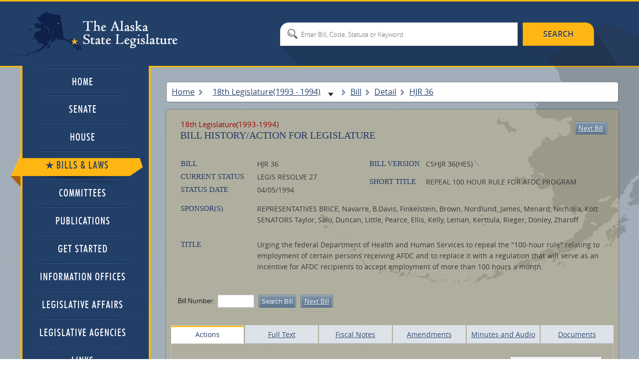

--- FILE ---
content_type: text/html; charset=utf-8
request_url: https://www.akleg.gov/basis/Bill/Detail/18?Root=HJR%2036
body_size: 12047
content:

<!DOCTYPE html>
<html>

<head>

	<!-- Google tag (gtag.js) -->
	<script async src="https://www.googletagmanager.com/gtag/js?id=G-ZH7VBQPV80"></script>
	<script>
		window.dataLayer = window.dataLayer || [];
		function gtag() { dataLayer.push(arguments); }
		gtag('js', new Date());

		gtag('config', 'G-ZH7VBQPV80');
	</script>

	<meta http-equiv="Cache-Control" content="no-store" />

	<meta charset="utf-8">

	<meta name="viewport" content="width=device-width, initial-scale=1.0">

	<meta name="format-detection" content="telephone=no">

	<meta http-equiv="X-UA-Compatible" content="IE=edge">

	<title>Alaska State Legislature</title>

	<style type="text/css">@font-face {font-family:Cinzel;font-style:normal;font-weight:400;src:url(/cf-fonts/s/cinzel/5.0.11/latin/400/normal.woff2);unicode-range:U+0000-00FF,U+0131,U+0152-0153,U+02BB-02BC,U+02C6,U+02DA,U+02DC,U+0304,U+0308,U+0329,U+2000-206F,U+2074,U+20AC,U+2122,U+2191,U+2193,U+2212,U+2215,U+FEFF,U+FFFD;font-display:swap;}@font-face {font-family:Cinzel;font-style:normal;font-weight:400;src:url(/cf-fonts/s/cinzel/5.0.11/latin-ext/400/normal.woff2);unicode-range:U+0100-02AF,U+0304,U+0308,U+0329,U+1E00-1E9F,U+1EF2-1EFF,U+2020,U+20A0-20AB,U+20AD-20CF,U+2113,U+2C60-2C7F,U+A720-A7FF;font-display:swap;}@font-face {font-family:Cinzel;font-style:normal;font-weight:700;src:url(/cf-fonts/s/cinzel/5.0.11/latin/700/normal.woff2);unicode-range:U+0000-00FF,U+0131,U+0152-0153,U+02BB-02BC,U+02C6,U+02DA,U+02DC,U+0304,U+0308,U+0329,U+2000-206F,U+2074,U+20AC,U+2122,U+2191,U+2193,U+2212,U+2215,U+FEFF,U+FFFD;font-display:swap;}@font-face {font-family:Cinzel;font-style:normal;font-weight:700;src:url(/cf-fonts/s/cinzel/5.0.11/latin-ext/700/normal.woff2);unicode-range:U+0100-02AF,U+0304,U+0308,U+0329,U+1E00-1E9F,U+1EF2-1EFF,U+2020,U+20A0-20AB,U+20AD-20CF,U+2113,U+2C60-2C7F,U+A720-A7FF;font-display:swap;}@font-face {font-family:Cinzel;font-style:normal;font-weight:900;src:url(/cf-fonts/s/cinzel/5.0.11/latin/900/normal.woff2);unicode-range:U+0000-00FF,U+0131,U+0152-0153,U+02BB-02BC,U+02C6,U+02DA,U+02DC,U+0304,U+0308,U+0329,U+2000-206F,U+2074,U+20AC,U+2122,U+2191,U+2193,U+2212,U+2215,U+FEFF,U+FFFD;font-display:swap;}@font-face {font-family:Cinzel;font-style:normal;font-weight:900;src:url(/cf-fonts/s/cinzel/5.0.11/latin-ext/900/normal.woff2);unicode-range:U+0100-02AF,U+0304,U+0308,U+0329,U+1E00-1E9F,U+1EF2-1EFF,U+2020,U+20A0-20AB,U+20AD-20CF,U+2113,U+2C60-2C7F,U+A720-A7FF;font-display:swap;}</style>

	<link type="text/css" href="//akleg.gov/css/all.css" rel="stylesheet" media="all" />

	<link href="//akleg.gov/css/ui-lightness/jquery-ui-1.10.4.custom.css" rel="stylesheet">

	<script type="text/javascript" src="//ajax.googleapis.com/ajax/libs/jquery/1.8.3/jquery.min.js"></script>

	<script
		type="text/javascript">window.jQuery || document.write('<script src="//akleg.gov/js/jquery-1.8.3.min.js"><\/script>')</script>

	<script type="text/javascript" src="//akleg.gov/js/jquery.main.js"></script>
	<!--[if lt IE 9]><link media="all" rel="stylesheet" href="css/ie.css"><script src="js/ie.js"></script><![endif]-->

	<script src="//akleg.gov/js/jquery.findyourrep-pack.min.js"></script>

	<link rel="stylesheet" href="//akleg.gov/css/jquery.findyourrep.min.css" />

	<link rel="stylesheet" href="//akleg.gov/css/colorbox.css" />

	<link rel="stylesheet" type="text/css" href="//akleg.gov/css/print.css" media="print" />

	<script src="//akleg.gov/js/jquery.colorbox.js" type="text/javascript"></script>

	<script>
		if ((navigator.userAgent.indexOf('iPhone') != -1) || (navigator.userAgent.indexOf('iPod') != -1) || (navigator.userAgent.indexOf('iPad') != -1)) {
			////cdn.akleg.gov:1935/live/_definst_/mp4:< ?=$stream['Name']? >/playlist.m3u8';
		}
		else {
			$(document).ready(function () {
				//Examples of how to assign the Colorbox event to elements
				$(".iframe").colorbox({ iframe: true, escKey: true, width: "720px", height: "450px" });
				$('#cboxTitle').remove();
			});
		}
	</script>

	<script>
		$(".FYR").findYourRep({
			apikey: '34b4a0c2252b4a8582140cc55bd4c874',
			apis: "openstates",
			title: 'WHO REPRESENTS ME?',
			text: 'Enter address and zip code',
			action: 'FIND'
		});
	</script>

	<script type="text/javascript">
		var _gaq = _gaq || [];
		_gaq.push(['_setAccount', 'UA-17647732-1']);
		_gaq.push(['_trackPageview']);

		(function () {
			var ga = document.createElement('script'); ga.type = 'text/javascript'; ga.async = true;
			ga.src = ('https:' == document.location.protocol ? 'https://ssl' : '//www') + '.google-analytics.com/ga.js';
			var s = document.getElementsByTagName('script')[0]; s.parentNode.insertBefore(ga, s);
		})();
	</script>

</head>


<body>
	<div id="overlay" style="display:none;position:absolute;background-color:white;top:0px;left:200px;">

	</div>
	<div class="wrapper-holder">

		<div id="wrapper">
			<header id="header">
				<div class="header-holder">
					<strong class="logo"><a href="//w3.akleg.gov/index.php">The Alaska State
							Legislature</a></strong>
					<form action="/basis/Search" method="get" class="destop search-form">
						<fieldset>
							<input type="submit" value="search">
							<input type="hidden" name="session" value="18" />
							<div class="text-holder">
								<div class="text">
									<input type="search" name="search" id="searchinput"
										placeholder="Enter Bill, Code, Statute or Keyword">
								</div>
							</div>
						</fieldset>
					</form>
				</div>
			</header>
			<div id="main">
				<div class="main-frame">
					<div class="main-holder">
						<form action="#" class="main-nav search-form">
							<fieldset>
								<nav>
									<a class="opener" href="//akleg.gov/index.php">menu</a>
									<ul id="nav">
										<li>
											<div class="has-drop">
												<a class="opener-drop" href="//akleg.gov/index.php">
													<span>Home</span>
													<em class="arrow-left"></em>
													<em class="arrow-right"></em>
												</a>
											</div>
										</li>
										<li>
											<div>
												<a href="//akleg.gov/senate.php">
													<span>Senate</span>
													<em class="arrow-left"></em>
													<em class="arrow-right"></em>
												</a>
												<div class="drop">
													<ul>
														<li class="drop-multi-drop">
															<div>
																<a class="opener-multi" href="//akleg.gov/senate.php">
																	<span>Current Members</span>
																	<em class="arrow-left"></em>
																	<em class="arrow-right"></em>
																</a>
															</div>
														</li>
														<li>
															<div>
																<a href="/basis/mbr_info.asp?session=all">
																	<span>Past Members</span>
																	<em class="arrow-left"></em>
																	<em class="arrow-right"></em>
																</a>
																<div class="multi-drop">
																	<ul>
																		<li>
																			<div>
																				<a
																					href="/basis/mbr_info.asp?session=18">
																					<span>By Session</span>
																					<em class="arrow-left"></em>
																					<em class="arrow-right"></em>
																				</a>
																			</div>
																		</li>
																		<li>
																			<div>
																				<a
																					href="/basis/mbr_info.asp?session=all">
																					<span>Alphabetical</span>
																					<em class="arrow-left"></em>
																					<em class="arrow-right"></em>
																				</a>
																			</div>
																		</li>
																	</ul>
																</div>
															</div>
														</li>
													</ul>
												</div>
											</div>
										</li>
										<li>
											<div>
												<a href="//akleg.gov/house.php">
													<span>House</span>
													<em class="arrow-left"></em>
													<em class="arrow-right"></em>
												</a>
												<div class="drop">
													<ul>
														<li>
															<div>
																<a href="//akleg.gov/house.php">
																	<span>Current Members</span>
																	<em class="arrow-left"></em>
																	<em class="arrow-right"></em>
																</a>
															</div>
														</li>
														<li>
															<div>
																<a href="/basis/mbr_info.asp?session=all">
																	<span>Past Members</span>
																	<em class="arrow-left"></em>
																	<em class="arrow-right"></em>
																</a>
																<div class="multi-drop">
																	<ul>
																		<li>
																			<div>
																				<a
																					href="/basis/mbr_info.asp?session=18">
																					<span>By Session</span>
																					<em class="arrow-left"></em>
																					<em class="arrow-right"></em>
																				</a>
																			</div>
																		</li>
																		<li>
																			<div>
																				<a
																					href="/basis/mbr_info.asp?session=all">
																					<span>Alphabetical</span>
																					<em class="arrow-left"></em>
																					<em class="arrow-right"></em>
																				</a>
																			</div>
																		</li>
																	</ul>
																</div>
															</div>
														</li>
													</ul>
												</div>
											</div>
										</li>
										<li>
											<div class="active">
												<a href="/basis/Home/BillsandLaws">
													<span>Bills &amp; Laws</span>
													<em class="arrow-left"></em>
													<em class="arrow-right"></em>
												</a>
												<div class="drop">
													<ul>


														<li class="drop-multi-drop">
															<div>
																<a class="opener-multi" href="/basis/Home/Bill">
																	<span>Bills</span>
																	<em class="arrow-left"></em>
																	<em class="arrow-right"></em>
																</a>
																<div class="multi-drop">

																	<ul>

																		<li>
																			<div>
																				<a
																					href="/basis/Bill/Range/18?bill1=&bill2=">
																					<span>All Introduced</span>
																					<em class="arrow-left"></em>
																					<em class="arrow-right"></em>
																				</a>
																			</div>
																		</li>

																		<li>
																			<div>
																				<a
																					href="/basis/Bill/ActionsByDate/18">
																					<span>Actions by Date</span>
																					<em class="arrow-left"></em>
																					<em class="arrow-right"></em>
																				</a>
																			</div>
																		</li>
																		<li>
																			<div>
																				<a
																					href="/basis/Bill/AwaitActions/18">
																					<span>Awaiting Actions</span>
																					<em class="arrow-left"></em>
																					<em class="arrow-right"></em>
																				</a>
																			</div>
																		</li>

																		<li>
																			<div>
																				<a
																					href="/basis/Bill/Conference/18">
																					<span>Bills sent to Conf
																						Committee</span>
																					<em class="arrow-left"></em>
																					<em class="arrow-right"></em>
																				</a>
																			</div>
																		</li>
																		<li>
																			<div>
																				<a href="/basis/committee/">
																					<span>Bills in Committee</span>
																					<em class="arrow-left"></em>
																					<em class="arrow-right"></em>
																				</a>
																			</div>
																		</li>
																		<li>
																			<div>
																				<a
																					href="/basis/Bill/Vetos/18">
																					<span>Governor's Vetoes</span>
																					<em class="arrow-left"></em>
																					<em class="arrow-right"></em>
																				</a>
																			</div>
																		</li>
																		<li>
																			<div>
																				<a
																					href="/basis/Bill/Passed/18">
																					<span>Passed Legislation</span>
																					<em class="arrow-left"></em>
																					<em class="arrow-right"></em>
																				</a>
																			</div>
																		</li>
																		<li>
																			<div>
																				<a
																					href="/basis/Bill/Prefile/18">
																					<span>Prefile Bill Summary</span>
																					<em class="arrow-left"></em>
																					<em class="arrow-right"></em>
																				</a>
																			</div>
																		</li>
																		<li>
																			<div>
																				<a
																					href="/basis/Bill/Requestors/18">
																					<span>Requestor Summary</span>
																					<em class="arrow-left"></em>
																					<em class="arrow-right"></em>
																				</a>
																			</div>
																		</li>
																		<li>
																			<div>
																				<a
																					href="/basis/Bill/Stats/18">
																					<span>Statistics</span>
																					<em class="arrow-left"></em>
																					<em class="arrow-right"></em>
																				</a>
																			</div>
																		</li>
																		<li>
																			<div>
																				<a
																					href="/basis/Bill/Sponsors/18">
																					<span>Sponsor Summary</span>
																					<em class="arrow-left"></em>
																					<em class="arrow-right"></em>
																				</a>
																			</div>
																		</li>
																		<li>
																			<div>
																				<a
																					href="/basis/Bill/Subjects/18">
																					<span>Subject Summary</span>
																					<em class="arrow-left"></em>
																					<em class="arrow-right"></em>
																				</a>
																			</div>
																		</li>
																	</ul>
																</div>
															</div>
														</li>
														<li>
															<div>
																<a href="/basis/Home/Law">
																	<span>Laws</span>
																	<em class="arrow-left"></em>
																	<em class="arrow-right"></em>
																</a>
																<div class="multi-drop">
																	<ul>
																		<li>
																			<div>
																				<a
																					href="//ltgov.alaska.gov/services/alaskas-constitution/">
																					<span>Constitution</span>
																					<em class="arrow-left"></em>
																					<em class="arrow-right"></em>
																				</a>
																			</div>
																		</li>
																		<li>
																			<div>
																				<a
																					href="//akleg.gov/pages/constitutional_convention.php">
																					<span>Constitutional Convention
																						Files</span>
																					<em class="arrow-left"></em>
																					<em class="arrow-right"></em>
																				</a>
																			</div>
																		</li>
																		<li>
																			<div>
																				<a
																					href="//www.akleg.gov/basis/statutes.asp">
																					<span>Statutes</span>
																					<em class="arrow-left"></em>
																					<em class="arrow-right"></em>
																				</a>
																			</div>
																		</li>
																		<li>
																			<div>
																				<a
																					href="/basis/Law/EO/18">
																					<span>Executive Orders -
																						Current</span>
																					<em class="arrow-left"></em>
																					<em class="arrow-right"></em>
																				</a>
																			</div>
																		</li>
																		<li>
																			<div>
																				<a
																					href="/basis/folioproxy.asp?url=//wwwjnu03.akleg.org/cgi-bin/folioisa.dll/exor">
																					<span>Executive Orders -
																						Historical</span>
																					<em class="arrow-left"></em>
																					<em class="arrow-right"></em>
																				</a>
																			</div>
																		</li>
																		<li>
																			<div>
																				<a href="/basis/aac.asp">
																					<span>Administrative Code</span>
																					<em class="arrow-left"></em>
																					<em class="arrow-right"></em>
																				</a>
																			</div>
																		</li>
																	</ul>
																</div>
															</div>
														</li>
														<li>
															<div>
																<a href="/basis/Journal/Find/18">
																	<span>Journals</span>
																	<em class="arrow-left"></em>
																	<em class="arrow-right"></em>
																</a>
															</div>
														</li>
														<li>
															<div>
																<a href="#">
																	<span>Session Laws & Resolves</span>
																	<em class="arrow-left"></em>
																	<em class="arrow-right"></em>
																</a>
																<div class="multi-drop">
																	<ul>
																		<li>
																			<div>
																				<a
																					href="/basis/Bill/Passed/18?sel=13">
																					<span>Session Laws & Resolves
																						1993</span>
																					<em class="arrow-left"></em>
																					<em class="arrow-right"></em>
																				</a>
																			</div>
																		</li>
																		<li>
																			<div>
																				<a
																					href="/basis/Bill/Passed/18?sel=14">
																					<span>Session Laws & Resolves
																						1994</span>
																					<em class="arrow-left"></em>
																					<em class="arrow-right"></em>
																				</a>
																			</div>
																		</li>
																		<li>
																			<div>
																				<a
																					href="/basis/folioproxy.asp?url=//wwwjnu03.akleg.org/cgi-bin/folioisa.dll/slpr">
																					<span>1981 - Previous Year Session
																						Law</span>
																					<em class="arrow-left"></em>
																					<em class="arrow-right"></em>
																				</a>
																			</div>
																		</li>
																		<li>
																			<div>
																				<a
																					href="/basis/folioproxy.asp?url=//wwwjnu03.akleg.org/cgi-bin/folioisa.dll/lrpr">
																					<span>1983 - Previous Year
																						Legislative Resolves</span>
																					<em class="arrow-left"></em>
																					<em class="arrow-right"></em>
																				</a>
																			</div>
																		</li>
																	</ul>
																</div>
															</div>
														</li>
														<li>
															<div>
																<a href="/basis/Home/Tool">
																	<span>Tools</span>
																	<em class="arrow-left"></em>
																	<em class="arrow-right"></em>
																</a>
																<div class="multi-drop">
																	<ul>
																		<li>
																			<div>
																				<a
																					href="/basis/Statutes/Sirs/18">
																					<span>Statute Information Retrieval
																						System</span>
																				</a>
																			</div>
																		</li>
																		<li>
																			<div>
																				<a
																					href="/basis/btmf_login.asp?session=18">
																					<span>Bill Tracking Management
																						Facility</span>
																				</a>
																			</div>
																		</li>
																	</ul>
																</div>
															</div>
														</li>
														<li>
															<div>
																<a href="/basis/Home/Archive">
																	<span>Past Legislatures (Archives)</span>
																	<em class="arrow-left"></em>
																	<em class="arrow-right"></em>
																</a>
															</div>
														</li>
													</ul>
												</div>
											</div>
										</li>
										<li>
											<div>
												<a href="/basis/Committee/">
													<span>Committees</span>
													<em class="arrow-left"></em>
													<em class="arrow-right"></em>
												</a>
												<div class="drop">
													<ul>
														<li class="drop-multi-drop">
															<div>
																<a class="opener-multi" href="/index.php?tab2#tab2">
																	<span>Hearing Schedule</span>
																	<em class="arrow-left"></em>
																	<em class="arrow-right"></em>
																</a>
															</div>
														</li>
														<li>
															<div>
																<a href="/basis/Committee/?tab0#tabCom0">
																	<span>Standing Committees</span>
																	<em class="arrow-left"></em>
																	<em class="arrow-right"></em>
																</a>
															</div>
														</li>
														<li>
															<div>
																<a href="/basis/Committee/?tab4#tabCom4">
																	<span>Finance Committees</span>
																	<em class="arrow-left"></em>
																	<em class="arrow-right"></em>
																</a>
															</div>
														</li>
														<li>
															<div>
																<a href="/basis/Committee/?tab1#tabCom1">
																	<span>Special Committees</span>
																	<em class="arrow-left"></em>
																	<em class="arrow-right"></em>
																</a>
															</div>
														</li>
														<li>
															<div>
																<a href="/basis/Committee/?tab3#tabCom3">
																	<span>Joint Committees</span>
																	<em class="arrow-left"></em>
																	<em class="arrow-right"></em>
																</a>
															</div>
														</li>
														<li>
															<div>
																<a href="/basis/Committee/?tab5#tabCom5">
																	<span>Conference Committees</span>
																	<em class="arrow-left"></em>
																	<em class="arrow-right"></em>
																</a>
															</div>
														</li>
														<li>
															<div>
																<a href="/basis/Committee/?tab2#tabCom2">
																	<span>Other Committees</span>
																	<em class="arrow-left"></em>
																	<em class="arrow-right"></em>
																</a>
															</div>
														</li>
														<li>
															<div>
																<a href="//akleg.gov/index.php?tab4#tab4">
																	<span>Minutes</span>
																	<em class="arrow-left"></em>
																	<em class="arrow-right"></em>
																</a>
															</div>
														</li>
													</ul>
												</div>
											</div>
										</li>
										<li>
											<div>
												<a href="//akleg.gov/publications.php">
													<span>Publications</span>
													<em class="arrow-left"></em>
													<em class="arrow-right"></em>
												</a>
											</div>
										</li>
										<li>
											<div>
												<a href="//akleg.gov/start.php">
													<span>Get Started</span>
													<em class="arrow-left"></em>
													<em class="arrow-right"></em>
												</a>
											</div>
										</li>
										<li>
											<div>
												<a href="//akleg.gov/lios.php">
													<span>Information Offices</span>
													<em class="arrow-left"></em>
													<em class="arrow-right"></em>
												</a>
											</div>
										</li>
										<li>
											<div>
												<a href="//akleg.gov/legaffairs.php">
													<span>Legislative Affairs</span>
													<em class="arrow-left"></em>
													<em class="arrow-right"></em>
												</a>
											</div>
										</li>
										<li>
											<div>
												<a href="//akleg.gov/agencies.php">
													<span>Legislative Agencies</span>
													<em class="arrow-left"></em>
													<em class="arrow-right"></em>
												</a>
											</div>
										</li>
										<li>
											<div>
												<a href="//akleg.gov/links.php">
													<span>Links</span>
													<em class="arrow-left"></em>
													<em class="arrow-right"></em>
												</a>
												<div class="drop">
													<ul>
														<li class="drop-multi-drop">
															<div>
																<a class="opener-multi"
																	href="//akleg.gov/links.php?links=leg">
																	<span>Legislative Branch</span>
																	<em class="arrow-left"></em>
																	<em class="arrow-right"></em>
																</a>
															</div>
														</li>
														<li class="drop-multi-drop">
															<div>
																<a class="opener-multi"
																	href="//akleg.gov/links.php?links=exec">
																	<span>Executive Branch</span>
																	<em class="arrow-left"></em>
																	<em class="arrow-right"></em>
																</a>
															</div>
														</li>
														<li>
															<div>
																<a href="//akleg.gov/links.php?links=jud">
																	<span>Judicial Branch</span>
																	<em class="arrow-left"></em>
																	<em class="arrow-right"></em>
																</a>
															</div>
														</li>
														<li>
															<div>
																<a href="//akleg.gov/links.php?links=fed">
																	<span>Alaska Delegation</span>
																	<em class="arrow-left"></em>
																	<em class="arrow-right"></em>
																</a>
															</div>
														</li>
													</ul>
												</div>
											</div>
										</li>
									</ul>
								</nav>




								<input class="mobile" type="submit" value="search">
								<div class="mobile text-holder">
									<div class="text">
										<input type="search" placeholder="search">
									</div>
								</div>
							</fieldset>
						</form>




						


						
						
						

    <style>
        .committeeAction{display:none;}
        .Merrors a {text-decoration:none;font-weight:bold;text-transform:uppercase;text-align:left;margin:0px;padding:0px;}
        .Merrors  td, .Merrors + tr td {
           
            margin: 0px;
            padding: 0px;
        }
       
    </style>
            <script>
                function toggleActions(e) {
                    e = e || window.event;
                    var button = e.target || e.srcElement;
                    el = $(button);
                    if (el.val() == "Display Committee Actions") {
                        $(".committeeAction").show();
                        el.val("Hide Committee Actions");
                        document.cookie = "showComActions=Yes";
                    }
                    else {
                        $(".committeeAction").hide();
                        el.val("Display Committee Actions");
                        document.cookie = "showComActions=No";
                    }
                }
            </script>
            <div id="content">
                
    <style>

    </style>
    <ul class="breadcrumbs">
        <li><a href="/">Home</a></li>

        <li style="width:260px;height:19px;border:none;">
            <span class="breadcrumbDynamic">
                <select onchange="changeSession()" name="sessionSelect" id="sessionSelect">
                        <option value="34" >
                            34th Legislature(2025 - 2026)
                        </option>
                        <option value="33" >
                            33rd Legislature(2023 - 2024)
                        </option>
                        <option value="32" >
                            32nd Legislature(2021 - 2022)
                        </option>
                        <option value="31" >
                            31st Legislature(2019 - 2020)
                        </option>
                        <option value="30" >
                            30th Legislature(2017 - 2018)
                        </option>
                        <option value="29" >
                            29th Legislature(2015 - 2016)
                        </option>
                        <option value="28" >
                            28th Legislature(2013 - 2014)
                        </option>
                        <option value="27" >
                            27th Legislature(2011 - 2012)
                        </option>
                        <option value="26" >
                            26th Legislature(2009 - 2010)
                        </option>
                        <option value="25" >
                            25th Legislature(2007 - 2008)
                        </option>
                        <option value="24" >
                            24th Legislature(2005 - 2006)
                        </option>
                        <option value="23" >
                            23rd Legislature(2003 - 2004)
                        </option>
                        <option value="22" >
                            22nd Legislature(2001 - 2002)
                        </option>
                        <option value="21" >
                            21st Legislature(1999 - 2000)
                        </option>
                        <option value="20" >
                            20th Legislature(1997 - 1998)
                        </option>
                        <option value="19" >
                            19th Legislature(1995 - 1996)
                        </option>
                        <option value="18"   selected>
                            18th Legislature(1993 - 1994)
                        </option>
                </select>
            </span>
        </li>
        <li style="height:19px;border:none;">
            <span class="breadcrumbDynamic">
                Bill 
            </span>
        </li>
        <li><span class="breadcrumbDynamic">Detail</span></li>
        <li><span>HJR 36</span></li>
        <li><span id="BCtab"></span></li>
    </ul>
    <script>
        var intSess = "18";
        function changeSession() {
            session = $("#sessionSelect").val();
            document.cookie = "legislature=" + session;

            location.href = document.URL.replace(intSess, parseInt(session));
        }
    </script>

                <div class="content-page style"   style="background: rgba(255,182,18,.15);"}>
                    

<div class="heading-container">
    <em class="date oldSess">18th Legislature(1993-1994)</em>
    <h1>Bill History/Action for Legislature</h1>
<a class="btn-bill" href="/basis/Bill/Detail/18?Root=HJR 37">Next Bill</a></div>

                    <div class="information-holder" style="margin-bottom:12px;">
                        <ul class="information">
                            <li>
                                <span>Bill </span>
                                <strong>HJR 36 </strong>
                            </li>

                            <li>
                                <span>Current Status </span>
                                <strong>LEGIS  RESOLVE  27</strong>

                            </li>
                            <li>
                                <span>Status Date </span>
                                <strong>04/05/1994</strong>
                            </li>


                        </ul>
                        <ul class="information">
                            <li>
                                <span>Bill Version</span>
                                <strong>CSHJR 36(HES)</strong>
                            </li>
                            <li>
                                <span>Short Title </span>
                                <strong>REPEAL 100 HOUR RULE FOR AFDC PROGRAM</strong>
                            </li>

                        </ul>
                    </div>
                    <div class="information-holder">
                        <ul class="information" style="width:100%">
                            <li>
                                <span>Sponsor(S) </span>

                                <strong> REPRESENTATIVES BRICE, Navarre, B.Davis, Finkelstein, Brown, Nordlund, James, Menard, Nicholia, Kott<BR>
SENATORS Taylor, Salo, Duncan, Little, Pearce, Ellis, Kelly, Leman, Kerttula, Rieger, Donley, Zharoff<BR>
 </strong><br />
                            </li>

                            <li>
                                <span>Title</span>
                                <strong> Urging the federal Department of Health and Human Services to  repeal the &quot;100-hour rule&quot; relating to employment of certain persons receiving AFDC and to replace it with a regulation that will serve as an incentive for AFDC recipients to accept employment of more than 100 hours a month.</strong>
                            </li>
                        </ul>
                           </div>

                    <form method="get" class="number-row style">
                        <fieldset>
                            <label for="lab01">Bill Number:</label>
                            <input id="lab01" name="Root" type="text" placeholder="">
                            <input type="submit" value="Search Bill">
                            <a class="btn-bill" href="/basis/Bill/Detail/18?Root=HJR 37">Next Bill</a>
                            <ul class="btn-bar">
                                <li></li>


                </ul >


            </fieldset >


        </form >

                    
                    <ul class="tabs">
                        <li><a class="active" href="#tab6_4">Actions</a></li>
                        <li><a href="#tab1_4">Full Text</a></li>
                        <li><a href="#tab2_4">Fiscal Notes</a></li>
                        <li><a href="#tab3_4">Amendments</a></li>
                        <li><a href="#tab4_4"><nobr>Minutes and Audio</nobr></a></li>
                        <li><a href="#tab5_4">Documents</a></li>
                       
                    </ul>
                    <div class="tabs-content">
                        <div class="fulltext" id="tab1_4">
                            
                            <table class="table">
                                <tr class="caption">
                                    <td colspan="3" class="uppercase">Full Text of HJR 36</td>
                                    <td>Intro/ Offered</td>
                                    <td colspan="2">Passed</td>
                                </tr>
                                <tr>
                                    <th>Version</th>
                                    <th>Amended Name</th>
                                    <th>PDF</th>
                                    <th>Date</th>
                                    <th>House</th>
                                    <th>Senate</th>
                                </tr>
                                <tbody>

                                        <tr>
                                            <td data-label="Version"><span><a href="/basis/Bill/Text/18?Hsid=HJR036A">HJR036A</a></span></td>
                                            <td data-label="Amended Name"><span class="blue">HJR 36</span></td>
                                            <td data-label="PDF">

                                                <span>

                                                </span>
                                            </td>
                                            <td data-label="Date"><span class="blue"><time datetime="1993-03-26">        <time datetime="3/26/1993 12:00:00 AM">03/26/1993</time>
</time></span></td>
                                            <td data-label="House"><span class="blue"><time> <time></time></time></span></td>
                                            <td data-label="Senate"><span class="blue"><time> <time></time></time></span></td>
                                        </tr>
                                        <tr>
                                            <td data-label="Version"><span><a href="/basis/Bill/Text/18?Hsid=HJR036B">HJR036B</a></span></td>
                                            <td data-label="Amended Name"><span class="blue">CSHJR 36(HES)</span></td>
                                            <td data-label="PDF">

                                                <span>

                                                </span>
                                            </td>
                                            <td data-label="Date"><span class="blue"><time datetime="1993-04-15">        <time datetime="4/15/1993 12:00:00 AM">04/15/1993</time>
</time></span></td>
                                            <td data-label="House"><span class="blue"><time datetime="1993-04-24">        <time datetime="4/24/1993 12:00:00 AM">04/24/1993</time>
</time></span></td>
                                            <td data-label="Senate"><span class="blue"><time datetime="1994-03-15">        <time datetime="3/15/1994 12:00:00 AM">03/15/1994</time>
</time></span></td>
                                        </tr>




                                </tbody>
                            </table>
                        </div>
                        
                        <div id="tab2_4" class="fiscalnotes">
                            <h2>Fiscal Action Summary</h2>
                            <table class="table" style="table-layout:auto;">
                                <tr class="caption">
                                    <td colspan="4" class="blue">HJR 36</td>
                                    <td colspan="3">Published</td>
                                </tr>
                                <tr>
                                    <th style="width:115px">Fiscal Note</th>
                                    <th style="width:150px">Preparer</th>
                                    <th style="width:75px">Date</th>
                                    <th style="width:25px">Chamber</th>
                                    <th style="width:55px">Fiscal Impact</th>
                                    <th>Cmte Report</th>
                                    <th>Approp Bill</th>
                                </tr>
                                <tbody>

</tbody>
                            </table>
                        </div>
                        <div id="tab3_4" class="amendments">
                            <h2>Bill Amendments Summary</h2>
                            <ul class="information">
                                <li>
                                    <span>Bill <span>:</span></span>
                                    <strong>HJR 36</strong>
                                </li>
                            </ul>
                            <p>Amendments that are adopted are incorporated into the next version of the bill. <br />PDF versions of the amendment may have slight variations from the Journal entry. The Journal should be considered the authoritative version.</p>
                            <table class="table">
                                <tr class="caption">
                                    <td></td>
                                    <td></td>
                                    <td></td>
                                    <td>Action</td>
                                    <td>Journal</td>
                                </tr>
                                <tr>
                                    <th>Amendment</th>
                                    <th>Chamber</th>
                                    <th>Action</th>
                                    <th>Date</th>
                                    <th>Page</th>
                                    <th>PDF</th>
                                </tr>
                                <tbody>


                                </tbody>
                            </table>
                        </div>
                        <div id="tab4_4" class="minutes">
                            <h2>House and Senate Minutes/Recordings</h2>
                            <ul class="information">
                                <li>
                                    <span>Bill <span>:</span></span>
                                    <strong>HJR 36</strong>
                                </li>
                                <li>
                                </li>
                            </ul>
                            
<table class="table">
    <tbody>
        <tr>
            <th>
                Meeting Date
            </th>
            <th>
                Start Time
            </th>
            <th>
                Title
            </th>
            <th colspan="2">
                Meeting Details
            </th>
        </tr>
            <tr>
                <td class="col01">3/9/1994</td>
                <td class="col02">1:35 PM</td>
                <td class="col03">SENATE RLS</td>
                <td class="col04">
<a href="http://www.akleg.gov/basis/Meeting/Detail?Meeting=SRLS 1994-03-09 13:35:00">Minutes</a>                </td>
                <td class="col05">
                </td>

            </tr>
            <tr>
                <td class="col01">2/23/1994</td>
                <td class="col02">9:15 AM</td>
                <td class="col03">SENATE FIN</td>
                <td class="col04">
<a href="http://www.akleg.gov/basis/Meeting/Detail?Meeting=SFIN 1994-02-23 09:15:00">Minutes</a>                </td>
                <td class="col05">
                </td>

            </tr>
            <tr>
                <td class="col01">2/2/1994</td>
                <td class="col02">2:20 PM</td>
                <td class="col03">SENATE JUD</td>
                <td class="col04">
<a href="http://www.akleg.gov/basis/Meeting/Detail?Meeting=SJUD 1994-02-02 14:20:00">Minutes</a>                </td>
                <td class="col05">
                </td>

            </tr>
            <tr>
                <td class="col01">1/19/1994</td>
                <td class="col02">1:34 PM</td>
                <td class="col03">SENATE HES</td>
                <td class="col04">
<a href="http://www.akleg.gov/basis/Meeting/Detail?Meeting=SHES 1994-01-19 13:34:00">Minutes</a>                </td>
                <td class="col05">
                </td>

            </tr>
            <tr>
                <td class="col01">4/14/1993</td>
                <td class="col02">3:00 PM</td>
                <td class="col03">HOUSE HES</td>
                <td class="col04">
<a href="http://www.akleg.gov/basis/Meeting/Detail?Meeting=HHES 1993-04-14 15:00:00">Minutes</a>                </td>
                <td class="col05">
                </td>

            </tr>
    </tbody>
</table>


                        </div>
                        <div id="tab5_4" class="documents">
                            <h2>Documents for Bill HJR 36 18th Legislature</h2>

                            <p>Additional documents may be added - continue to check back. </p>
                            <table class="table">
    <tr>
        <th class="DocName">Document Name</th>

        <th class="time-col">Date/Time</th>
        <th class="subject">Subjects</th>
    </tr>
    <tbody>


    </tbody>
</table>
                        </div>
                       

                        <div id="tab6_4" class="actions">
                            <span style="float:right;margin:5px;padding:5px;"><input type=button onclick="toggleActions();" value="Display Committee Actions" /></span>
                            <table class="table">
                                <tr>
                                    <th width="80px">Jrn Date</th>
                                    <th width="60px">Jrn Page</th>
                                    <th>Text</th>
                                </tr>
                                <tbody>

                                        <tr class="floorAction" style="cursor:pointer">
                                            <td><time data-label=" date" datetime="1993-03-26">3/26/1993</time></td>
                                                <td><span data-label="Page" class="text"><a href='/basis/Journal/Pages/18?Chamber=H&Bill=HJR 36&Page=00793#0793'>793</a></span></td>
                                            <td style="text-align:left"><span data-label="Text" class="text">(H) READ THE FIRST TIME - REFERRAL(S)</span></td>
                                        </tr>
                                        <tr class="floorAction" style="cursor:pointer">
                                            <td><time data-label=" date" datetime="1993-03-26">3/26/1993</time></td>
                                                <td><span data-label="Page" class="text"><a href='/basis/Journal/Pages/18?Chamber=H&Bill=HJR 36&Page=00793#0793'>793</a></span></td>
                                            <td style="text-align:left"><span data-label="Text" class="text">(H) HEALTH, EDUCATION AND SOCIAL SERVICES</span></td>
                                        </tr>
                                        <tr class="floorAction" style="cursor:pointer">
                                            <td><time data-label=" date" datetime="1993-04-07">4/7/1993</time></td>
                                                <td><span data-label="Page" class="text"><a href='/basis/Journal/Pages/18?Chamber=H&Bill=HJR 36&Page=01094#1094'>1094</a></span></td>
                                            <td style="text-align:left"><span data-label="Text" class="text">(H) COSPONSOR(S): MENARD</span></td>
                                        </tr>
                                        <tr class="committeeAction" style="cursor:pointer">
                                            <td><time data-label=" date" datetime="1993-04-14">4/14/1993</time></td>
                                                <td>
                                                    <a name="1993-04-14HHES"></a>
                                                    <span data-label="Page" class="text"><a href='/basis/Meeting/Detail/?Meeting=HHES 1993-04-14 15:00:00&Bill=HJR 36'>Min</a></span>
                                                </td>
                                            <td style="text-align:left"><span data-label="Text" class="text">(H) Minutes (HHES)</span></td>
                                        </tr>
                                        <tr class="committeeAction" style="cursor:pointer">
                                            <td><time data-label=" date" datetime="1993-04-14">4/14/1993</time></td>
                                                <td>
                                                    <span data-label="Page" class="text"><a href='/basis/Meeting/Detail/?Meeting=HHES 1993-04-14 15:00:00&Bill=HJR 36'>Text</a></span>
                                                </td>
                                            <td style="text-align:left"><span data-label="Text" class="text">(H) HEALTH, EDUCATION AND SOCIAL SERVICES at 03:00 PM CAPITOL 106</span></td>
                                        </tr>
                                        <tr class="floorAction" style="cursor:pointer">
                                            <td><time data-label=" date" datetime="1993-04-15">4/15/1993</time></td>
                                                <td><span data-label="Page" class="text"><a href='/basis/Journal/Pages/18?Chamber=H&Bill=HJR 36&Page=01251#1251'>1251</a></span></td>
                                            <td style="text-align:left"><span data-label="Text" class="text">(H) HES RPT  CS(HES)  NEW TITLE 6DP 1NR</span></td>
                                        </tr>
                                        <tr class="floorAction" style="cursor:pointer">
                                            <td><time data-label=" date" datetime="1993-04-15">4/15/1993</time></td>
                                                <td><span data-label="Page" class="text"><a href='/basis/Journal/Pages/18?Chamber=H&Bill=HJR 36&Page=01251#1251'>1251</a></span></td>
                                            <td style="text-align:left"><span data-label="Text" class="text">(H) DP: G.DAVIS, BUNDE, OLBERG, B.DAVIS</span></td>
                                        </tr>
                                        <tr class="floorAction" style="cursor:pointer">
                                            <td><time data-label=" date" datetime="1993-04-15">4/15/1993</time></td>
                                                <td><span data-label="Page" class="text"><a href='/basis/Journal/Pages/18?Chamber=H&Bill=HJR 36&Page=01251#1251'>1251</a></span></td>
                                            <td style="text-align:left"><span data-label="Text" class="text">(H) DP: BRICE, KOTT</span></td>
                                        </tr>
                                        <tr class="floorAction" style="cursor:pointer">
                                            <td><time data-label=" date" datetime="1993-04-15">4/15/1993</time></td>
                                                <td><span data-label="Page" class="text"><a href='/basis/Journal/Pages/18?Chamber=H&Bill=HJR 36&Page=01251#1251'>1251</a></span></td>
                                            <td style="text-align:left"><span data-label="Text" class="text">(H) NR: VEZEY</span></td>
                                        </tr>
                                        <tr class="floorAction" style="cursor:pointer">
                                            <td><time data-label=" date" datetime="1993-04-15">4/15/1993</time></td>
                                                <td><span data-label="Page" class="text"><a href='/basis/Journal/Pages/18?Chamber=H&Bill=HJR 36&Page=01251#1251'>1251</a></span></td>
                                            <td style="text-align:left"><span data-label="Text" class="text">(H) -ZERO FISCAL NOTE (DHSS)  4/15/93</span></td>
                                        </tr>
                                        <tr class="floorAction" style="cursor:pointer">
                                            <td><time data-label=" date" datetime="1993-04-24">4/24/1993</time></td>
                                                <td><span data-label="Page" class="text"><a href='/basis/Journal/Pages/18?Chamber=H&Bill=HJR 36&Page=01502#1502'>1502</a></span></td>
                                            <td style="text-align:left"><span data-label="Text" class="text">(H) RULES TO CALENDAR  4/24/93</span></td>
                                        </tr>
                                        <tr class="floorAction" style="cursor:pointer">
                                            <td><time data-label=" date" datetime="1993-04-24">4/24/1993</time></td>
                                                <td><span data-label="Page" class="text"><a href='/basis/Journal/Pages/18?Chamber=H&Bill=HJR 36&Page=01502#1502'>1502</a></span></td>
                                            <td style="text-align:left"><span data-label="Text" class="text">(H) READ THE SECOND TIME</span></td>
                                        </tr>
                                        <tr class="floorAction" style="cursor:pointer">
                                            <td><time data-label=" date" datetime="1993-04-24">4/24/1993</time></td>
                                                <td><span data-label="Page" class="text"><a href='/basis/Journal/Pages/18?Chamber=H&Bill=HJR 36&Page=01503#1503'>1503</a></span></td>
                                            <td style="text-align:left"><span data-label="Text" class="text">(H) HES  CS ADOPTED UNAN CONSENT</span></td>
                                        </tr>
                                        <tr class="floorAction" style="cursor:pointer">
                                            <td><time data-label=" date" datetime="1993-04-24">4/24/1993</time></td>
                                                <td><span data-label="Page" class="text"><a href='/basis/Journal/Pages/18?Chamber=H&Bill=HJR 36&Page=01503#1503'>1503</a></span></td>
                                            <td style="text-align:left"><span data-label="Text" class="text">(H) ADVANCED TO THIRD READING UNAN CONSENT</span></td>
                                        </tr>
                                        <tr class="floorAction" style="cursor:pointer">
                                            <td><time data-label=" date" datetime="1993-04-24">4/24/1993</time></td>
                                                <td><span data-label="Page" class="text"><a href='/basis/Journal/Pages/18?Chamber=H&Bill=HJR 36&Page=01503#1503'>1503</a></span></td>
                                            <td style="text-align:left"><span data-label="Text" class="text">(H) READ THE THIRD TIME  CSHJR 36(HES)</span></td>
                                        </tr>
                                        <tr class="floorAction" style="cursor:pointer">
                                            <td><time data-label=" date" datetime="1993-04-24">4/24/1993</time></td>
                                                <td><span data-label="Page" class="text"><a href='/basis/Journal/Pages/18?Chamber=H&Bill=HJR 36&Page=01503#1503'>1503</a></span></td>
                                            <td style="text-align:left"><span data-label="Text" class="text">(H) PASSED Y38 N-  A2</span></td>
                                        </tr>
                                        <tr class="floorAction" style="cursor:pointer">
                                            <td><time data-label=" date" datetime="1993-04-24">4/24/1993</time></td>
                                                <td><span data-label="Page" class="text"><a href='/basis/Journal/Pages/18?Chamber=H&Bill=HJR 36&Page=01510#1510'>1510</a></span></td>
                                            <td style="text-align:left"><span data-label="Text" class="text">(H) COSPONSOR(S): NICHOLIA, KOTT</span></td>
                                        </tr>
                                        <tr class="floorAction" style="cursor:pointer">
                                            <td><time data-label=" date" datetime="1993-04-24">4/24/1993</time></td>
                                                <td><span data-label="Page" class="text"><a href='/basis/Journal/Pages/18?Chamber=H&Bill=HJR 36&Page=01512#1512'>1512</a></span></td>
                                            <td style="text-align:left"><span data-label="Text" class="text">(H) TRANSMITTED TO (S)</span></td>
                                        </tr>
                                        <tr class="floorAction" style="cursor:pointer">
                                            <td><time data-label=" date" datetime="1993-04-26">4/26/1993</time></td>
                                                <td><span data-label="Page" class="text"><a href='/basis/Journal/Pages/18?Chamber=S&Bill=HJR 36&Page=01756#1756'>1756</a></span></td>
                                            <td style="text-align:left"><span data-label="Text" class="text">(S) READ THE FIRST TIME - REFERRAL(S)</span></td>
                                        </tr>
                                        <tr class="floorAction" style="cursor:pointer">
                                            <td><time data-label=" date" datetime="1993-04-26">4/26/1993</time></td>
                                                <td><span data-label="Page" class="text"><a href='/basis/Journal/Pages/18?Chamber=S&Bill=HJR 36&Page=01756#1756'>1756</a></span></td>
                                            <td style="text-align:left"><span data-label="Text" class="text">(S) HES, JUD, FINANCE</span></td>
                                        </tr>
                                        <tr class="committeeAction" style="cursor:pointer">
                                            <td><time data-label=" date" datetime="1994-01-19">1/19/1994</time></td>
                                                <td>
                                                    <a name="1994-01-19SHES"></a>
                                                    <span data-label="Page" class="text"><a href='/basis/Meeting/Detail/?Meeting=SHES 1994-01-19 13:34:00&Bill=HJR 36'>Min</a></span>
                                                </td>
                                            <td style="text-align:left"><span data-label="Text" class="text">(S) Minutes (SHES)</span></td>
                                        </tr>
                                        <tr class="committeeAction" style="cursor:pointer">
                                            <td><time data-label=" date" datetime="1994-01-19">1/19/1994</time></td>
                                                <td>
                                                    <span data-label="Page" class="text"><a href='/basis/Meeting/Detail/?Meeting=SHES 1994-01-19 13:30:00&Bill=HJR 36'>Text</a></span>
                                                </td>
                                            <td style="text-align:left"><span data-label="Text" class="text">(S) HEALTH, EDUCATION &amp; SOCIAL SERVICES at 01:30 PM BUTROVICH ROOM 205</span></td>
                                        </tr>
                                        <tr class="floorAction" style="cursor:pointer">
                                            <td><time data-label=" date" datetime="1994-01-20">1/20/1994</time></td>
                                                <td><span data-label="Page" class="text"><a href='/basis/Journal/Pages/18?Chamber=S&Bill=HJR 36&Page=02558#2558'>2558</a></span></td>
                                            <td style="text-align:left"><span data-label="Text" class="text">(S) HES RPT  7DP</span></td>
                                        </tr>
                                        <tr class="floorAction" style="cursor:pointer">
                                            <td><time data-label=" date" datetime="1994-01-20">1/20/1994</time></td>
                                                <td><span data-label="Page" class="text"><a href='/basis/Journal/Pages/18?Chamber=S&Bill=HJR 36&Page=02558#2558'>2558</a></span></td>
                                            <td style="text-align:left"><span data-label="Text" class="text">(S) ZERO FISCAL NOTE TO HCS PUBLISHED (DHSS)</span></td>
                                        </tr>
                                        <tr class="floorAction" style="cursor:pointer">
                                            <td><time data-label=" date" datetime="1994-01-24">1/24/1994</time></td>
                                                <td><span data-label="Page" class="text"><a href='/basis/Journal/Pages/18?Chamber=S&Bill=HJR 36&Page=02584#2584'>2584</a></span></td>
                                            <td style="text-align:left"><span data-label="Text" class="text">(S) CROSS SPONSOR(S):  TAYLOR, SALO</span></td>
                                        </tr>
                                        <tr class="committeeAction" style="cursor:pointer">
                                            <td><time data-label=" date" datetime="1994-02-02">2/2/1994</time></td>
                                                <td>
                                                    <a name="1994-02-02SJUD"></a>
                                                    <span data-label="Page" class="text"><a href='/basis/Meeting/Detail/?Meeting=SJUD 1994-02-02 14:20:00&Bill=HJR 36'>Min</a></span>
                                                </td>
                                            <td style="text-align:left"><span data-label="Text" class="text">(S) Minutes (SJUD)</span></td>
                                        </tr>
                                        <tr class="committeeAction" style="cursor:pointer">
                                            <td><time data-label=" date" datetime="1994-02-02">2/2/1994</time></td>
                                                <td>
                                                    <span data-label="Page" class="text"><a href='/basis/Meeting/Detail/?Meeting=SJUD 1994-02-02 13:30:00&Bill=HJR 36'>Text</a></span>
                                                </td>
                                            <td style="text-align:left"><span data-label="Text" class="text">(S) JUDICIARY at 01:30 PM BELTZ ROOM 211</span></td>
                                        </tr>
                                        <tr class="floorAction" style="cursor:pointer">
                                            <td><time data-label=" date" datetime="1994-02-04">2/4/1994</time></td>
                                                <td><span data-label="Page" class="text"><a href='/basis/Journal/Pages/18?Chamber=S&Bill=HJR 36&Page=02680#2680'>2680</a></span></td>
                                            <td style="text-align:left"><span data-label="Text" class="text">(S) JUD RPT  4DP</span></td>
                                        </tr>
                                        <tr class="floorAction" style="cursor:pointer">
                                            <td><time data-label=" date" datetime="1994-02-04">2/4/1994</time></td>
                                                <td><span data-label="Page" class="text"><a href='/basis/Journal/Pages/18?Chamber=S&Bill=HJR 36&Page=02680#2680'>2680</a></span></td>
                                            <td style="text-align:left"><span data-label="Text" class="text">(S) PREVIOUS ZERO FN (DHSS)</span></td>
                                        </tr>
                                        <tr class="floorAction" style="cursor:pointer">
                                            <td><time data-label=" date" datetime="1994-02-23">2/23/1994</time></td>
                                                <td><span data-label="Page" class="text"><a href='/basis/Journal/Pages/18?Chamber=S&Bill=HJR 36&Page=02938#2938'>2938</a></span></td>
                                            <td style="text-align:left"><span data-label="Text" class="text">(S) FIN RPT  5DP 2NR</span></td>
                                        </tr>
                                        <tr class="floorAction" style="cursor:pointer">
                                            <td><time data-label=" date" datetime="1994-02-23">2/23/1994</time></td>
                                                <td><span data-label="Page" class="text"><a href='/basis/Journal/Pages/18?Chamber=S&Bill=HJR 36&Page=02938#2938'>2938</a></span></td>
                                            <td style="text-align:left"><span data-label="Text" class="text">(S) PREVIOUS ZERO FN (DHSS)</span></td>
                                        </tr>
                                        <tr class="committeeAction" style="cursor:pointer">
                                            <td><time data-label=" date" datetime="1994-02-23">2/23/1994</time></td>
                                                <td>
                                                    <a name="1994-02-23SFIN"></a>
                                                    <span data-label="Page" class="text"><a href='/basis/Meeting/Detail/?Meeting=SFIN 1994-02-23 09:15:00&Bill=HJR 36'>Min</a></span>
                                                </td>
                                            <td style="text-align:left"><span data-label="Text" class="text">(S) Minutes (SFIN)</span></td>
                                        </tr>
                                        <tr class="committeeAction" style="cursor:pointer">
                                            <td><time data-label=" date" datetime="1994-02-23">2/23/1994</time></td>
                                                <td>
                                                    <span data-label="Page" class="text"><a href='/basis/Meeting/Detail/?Meeting=SFIN 1994-02-23 09:00:00&Bill=HJR 36'>Text</a></span>
                                                </td>
                                            <td style="text-align:left"><span data-label="Text" class="text">(S) FINANCE at 09:00 AM SENATE FINANCE 518</span></td>
                                        </tr>
                                        <tr class="committeeAction" style="cursor:pointer">
                                            <td><time data-label=" date" datetime="1994-03-09">3/9/1994</time></td>
                                                <td>
                                                    <span data-label="Page" class="text"><a href='/basis/Meeting/Detail/?Meeting=SRLS 1994-03-09 13:35:00&Bill=HJR 36'>Text</a></span>
                                                </td>
                                            <td style="text-align:left"><span data-label="Text" class="text">(S)  at 01:35 PM </span></td>
                                        </tr>
                                        <tr class="committeeAction" style="cursor:pointer">
                                            <td><time data-label=" date" datetime="1994-03-09">3/9/1994</time></td>
                                                <td>
                                                    <a name="1994-03-09SRLS"></a>
                                                    <span data-label="Page" class="text"><a href='/basis/Meeting/Detail/?Meeting=SRLS 1994-03-09 13:35:00&Bill=HJR 36'>Min</a></span>
                                                </td>
                                            <td style="text-align:left"><span data-label="Text" class="text">(S) Minutes (SRLS)</span></td>
                                        </tr>
                                        <tr class="committeeAction" style="cursor:pointer">
                                            <td><time data-label=" date" datetime="1994-03-09">3/9/1994</time></td>
                                                <td>
                                                    <span data-label="Page" class="text"><a href='/basis/Meeting/Detail/?Meeting=SRLS 1994-03-09 00:00:00&Bill=HJR 36'>Text</a></span>
                                                </td>
                                            <td style="text-align:left"><span data-label="Text" class="text">(S) RULES at FAHRENKAMP ROOM 203</span></td>
                                        </tr>
                                        <tr class="floorAction" style="cursor:pointer">
                                            <td><time data-label=" date" datetime="1994-03-10">3/10/1994</time></td>
                                                <td><span data-label="Page" class="text"><a href='/basis/Journal/Pages/18?Chamber=S&Bill=HJR 36&Page=03159#3159'>3159</a></span></td>
                                            <td style="text-align:left"><span data-label="Text" class="text">(S) CROSS SPONSORS: DUNCAN, LITTLE</span></td>
                                        </tr>
                                        <tr class="floorAction" style="cursor:pointer">
                                            <td><time data-label=" date" datetime="1994-03-14">3/14/1994</time></td>
                                                <td><span data-label="Page" class="text"><a href='/basis/Journal/Pages/18?Chamber=S&Bill=HJR 36&Page=03192#3192'>3192</a></span></td>
                                            <td style="text-align:left"><span data-label="Text" class="text">(S) RULES RPT  3CAL 1NR   3/14/94</span></td>
                                        </tr>
                                        <tr class="floorAction" style="cursor:pointer">
                                            <td><time data-label=" date" datetime="1994-03-14">3/14/1994</time></td>
                                                <td><span data-label="Page" class="text"><a href='/basis/Journal/Pages/18?Chamber=S&Bill=HJR 36&Page=03198#3198'>3198</a></span></td>
                                            <td style="text-align:left"><span data-label="Text" class="text">(S) HELD TO 3/15/94 CALENDAR</span></td>
                                        </tr>
                                        <tr class="floorAction" style="cursor:pointer">
                                            <td><time data-label=" date" datetime="1994-03-15">3/15/1994</time></td>
                                                <td><span data-label="Page" class="text"><a href='/basis/Journal/Pages/18?Chamber=S&Bill=HJR 36&Page=03218#3218'>3218</a></span></td>
                                            <td style="text-align:left"><span data-label="Text" class="text">(S) READ THE SECOND TIME</span></td>
                                        </tr>
                                        <tr class="floorAction" style="cursor:pointer">
                                            <td><time data-label=" date" datetime="1994-03-15">3/15/1994</time></td>
                                                <td><span data-label="Page" class="text"><a href='/basis/Journal/Pages/18?Chamber=S&Bill=HJR 36&Page=03218#3218'>3218</a></span></td>
                                            <td style="text-align:left"><span data-label="Text" class="text">(S) ADVANCED TO THIRD READING UNAN CONSENT</span></td>
                                        </tr>
                                        <tr class="floorAction" style="cursor:pointer">
                                            <td><time data-label=" date" datetime="1994-03-15">3/15/1994</time></td>
                                                <td><span data-label="Page" class="text"><a href='/basis/Journal/Pages/18?Chamber=S&Bill=HJR 36&Page=03219#3219'>3219</a></span></td>
                                            <td style="text-align:left"><span data-label="Text" class="text">(S) READ THE THIRD TIME  CSHJR 36(HES)</span></td>
                                        </tr>
                                        <tr class="floorAction" style="cursor:pointer">
                                            <td><time data-label=" date" datetime="1994-03-15">3/15/1994</time></td>
                                                <td><span data-label="Page" class="text"><a href='/basis/Journal/Pages/18?Chamber=S&Bill=HJR 36&Page=03219#3219'>3219</a></span></td>
                                            <td style="text-align:left"><span data-label="Text" class="text">(S) CROSS SPONSOR(S):  PEARCE, ELLIS, KELLY,</span></td>
                                        </tr>
                                        <tr class="floorAction" style="cursor:pointer">
                                            <td><time data-label=" date" datetime="1994-03-15">3/15/1994</time></td>
                                                <td><span data-label="Page" class="text"><a href='/basis/Journal/Pages/18?Chamber=S&Bill=HJR 36&Page=03219#3219'>3219</a></span></td>
                                            <td style="text-align:left"><span data-label="Text" class="text">(S) LEMAN, KERTTULA, RIEGER, DONLEY, ZHAROFF</span></td>
                                        </tr>
                                        <tr class="floorAction" style="cursor:pointer">
                                            <td><time data-label=" date" datetime="1994-03-15">3/15/1994</time></td>
                                                <td><span data-label="Page" class="text"><a href='/basis/Journal/Pages/18?Chamber=S&Bill=HJR 36&Page=03219#3219'>3219</a></span></td>
                                            <td style="text-align:left"><span data-label="Text" class="text">(S) PASSED Y18 N- E1 A1</span></td>
                                        </tr>
                                        <tr class="floorAction" style="cursor:pointer">
                                            <td><time data-label=" date" datetime="1994-03-15">3/15/1994</time></td>
                                                <td><span data-label="Page" class="text"><a href='/basis/Journal/Pages/18?Chamber=S&Bill=HJR 36&Page=03219#3219'>3219</a></span></td>
                                            <td style="text-align:left"><span data-label="Text" class="text">(S) RETURN TO (H), TRANSMIT TO GOVERNOR NEXT</span></td>
                                        </tr>
                                        <tr class="floorAction" style="cursor:pointer">
                                            <td><time data-label=" date" datetime="1994-03-16">3/16/1994</time></td>
                                                <td><span data-label="Page" class="text"><a href='/basis/Journal/Pages/18?Chamber=H&Bill=HJR 36&Page=02853#2853'>2853</a></span></td>
                                            <td style="text-align:left"><span data-label="Text" class="text">(H) 2:40 PM 3/16/94 TRANSMITTED TO GOVERNOR</span></td>
                                        </tr>
                                        <tr class="floorAction" style="cursor:pointer">
                                            <td><time data-label=" date" datetime="1994-04-06">4/6/1994</time></td>
                                                <td><span data-label="Page" class="text"><a href='/basis/Journal/Pages/18?Chamber=H&Bill=HJR 36&Page=03151#3151'>3151</a></span></td>
                                            <td style="text-align:left"><span data-label="Text" class="text">(H) SIGNED BY GOVERNOR 4/5 LEGIS RESOLVE 27</span></td>
                                        </tr>
                                </tbody>
                            </table>
                        </div>
                    </div>
                    <ul class="list-links">
                        <li>
                            <a href="/basis/Bill/Similar/18?Root=HJR%2036">Similar Subject Match</a>
                            <span>or</span>
                            <a href="/basis/Bill/Exact/18?Root=HJR%2036">Exact Subject Match</a>
                        </li>
                            <li><a href="/basis/Bill/Subject/18?subject=EMPLOYMENT">EMPLOYMENT</a></li>
                            <li><a href="/basis/Bill/Subject/18?subject=HEALTH%20%26%20SOCIAL%20SERVICES">HEALTH &amp; SOCIAL SERVICES</a></li>
                            <li><a href="/basis/Bill/Subject/18?subject=INTERGOVERNMENTAL%20RELATIONS">INTERGOVERNMENTAL RELATIONS</a></li>
                            <li><a href="/basis/Bill/Subject/18?subject=PUBLIC%20ASSISTANCE">PUBLIC ASSISTANCE</a></li>
                    </ul>
                    <form action="#" class="number-row style">
                        <fieldset>
                            <label for="lab02">Bill Number:</label>
                            <input id="lab02" name="Root" type="text" placeholder="">
                            <input type="submit" value="Display Bill">
                            <a class="btn-bill" href="/basis/Bill/Detail/18?Root=HJR 37">Next Bill</a>
                        </fieldset>
                    </form>
                </div>
            </div>
            

						

					</div>
				</div>
			</div>


			












			<footer id="footer">
				<div class="footer-holder">
					<div class="footer-frame">
						<div class="info-block">
							<h2><span>Welcome to</span><br>The Alaska State Legislature </h2>
							<div class="description">
								<a class="logo" href="#"><img src="//akleg.gov/images/logo.png" width="105" height="107"
										alt="The Seal of the State of Alaska"></a>
								<p>This web site is the place to <a
										href="https://www.akleg.gov/basis/btmf_login.asp?session=34">track bills</a>, <a
										href="https://www.elections.alaska.gov/electoral-process/#elected-officials">locate</a>
									and <a
										href="https://akleg.gov/docs/akleg-legislator-contact-list-whos-who.php">contact
										your legislators</a>, and access <a
										href="http://www.akleg.gov/basis/Committee/">committee information</a>.
									<strong>Questions? Try our</strong> <a href="http://akleg.gov/webmaster.php">help
										wizard</a> or call <strong>907-465-4648.</strong>
								</p>
							</div>
						</div>
						<div class="info-box">

							<div class="box" style="padding:15px;">

								<style type="text/css">
									.info-box h6 {
										display: inline-block;
										vertical-align: top;
										color: #2e4676;
										font: 20px/23px Georgia, serif;
										font-style: normal;
										font-variant-caps: normal;
										font-variant-ligatures: normal;
										font-variant-numeric: normal;
										font-variant-east-asian: normal;
										font-weight: normal;
										font-stretch: normal;
										font-size: 20px;
										line-height: 23px;
										font-family: Georgia, serif;
										margin: 0 0 3px;
									}
								</style>

								<h6>SMS Bill Tracking</h6>

								<span style="font-size:12px;line-height:20px;">
									Text a bill number (ex: HB1) to 559-245-2529 to enroll in text alerts. You will
									receive an enrollment confirmation and instructions on how to stop receiving the
									alerts.
								</span>

							</div>

						</div>

						<div class="user-block">
							<form action="#" class="address-form">
								<fieldset>
									<div class="FYR">
										<div class="find-your-rep fyr-container" id="fyr" data-apis="openstates">
											<h2>WHO REPRESENTS ME??</h2>
											<div class="fyr-controls"><textarea
													onkeypress="function(e){ if(e.key==13){$('#fyr-submit').click();}}"
													id="fyr-input-enter"
													placeholder="Enter Full Address"></textarea><button id="fyr-submit"
													class="fyr-submit">FIND</button></div>
										</div>
									</div>
								</fieldset>
							</form>
							<!--
							<div class="mobile-panel desctop">
								<span>Mobile Apps</span>
								<ul>
									<li><a
											href="http://itunes.apple.com/us/app/the-alaska-legislature/id449649208?mt=8"><img
												src="//akleg.gov/images/app-store.png" width="132" height="45"
												alt="image description"></a></li>
									<li><a
											href="https://play.google.com/store/apps/details?id=com.AKLeg.AndroidApp&feature=search_result#?t=W251bGwsMSwyLDEsImNvbS5BS0xlZy5BbmRyb2lkQXBwIl0."><img
												src="//akleg.gov/images/google-play.png" width="123" height="44"
												alt="image description"></a></li>
								</ul>
							</div>
						</div>
							-->
						</div>
					</div>
					<div class="footer-nav">
						<div class="footer-nav-holder">
							<div class="nav-holder">
								<div class="col">
									<h2>Quick Links</h2>
									<nav class="navigation">
										<ul>
											<li><a href="http://www.akleg.gov/basis/folio.asp">Infobases</a></li>
											<li><a href="http://akleg.gov/Districts.php">Districts</a></li>
											<li><a href="http://akleg.gov/faq.php">FAQ</a></li>
										</ul>
										<ul>
											<li><a href="http://akleg.gov/lios.php">Legislative Information Offices</a>
											</li>
											<li><a href="http://akleg.gov/legaffairs.php">Legislative Affairs Agency</a>
											</li>
											<li><a href="http://www.akleg.gov/poms/">Public Opinion Messages</a></li>
										</ul>
									</nav>
								</div>
								<div class="col style">
									<h2>Legislative Links</h2>
									<nav class="navigation">
										<ul>
											<li><a href="http://www.legfin.akleg.gov/">Finance</a></li>
											<li><a href="http://legaudit.akleg.gov/">Audit</a></li>
											<li><a href="http://ombud.alaska.gov/">Ombudsman</a></li>
										</ul>
										<ul>
											<li><a href="http://ethics.akleg.gov/">Ethics</a></li>
											<li><a href="http://lba.akleg.gov/">LB&amp;A</a></li>
										</ul>
										<ul class="nav-style">
											<li><a href="/100years/legislature.php">100 Years Centennial</a></li>
											<li><a href="https://ovr.akleg.gov/">Office of Victims' Rights</a></li>
										</ul>
									</nav>
								</div>
								<div class="col">
									<h2>senate</h2>
									<nav class="navigation">
										<ul>
											<li><a onclick="return confirm('This website is not controlled by the Legislative Affairs Agency');"
													href="http://www.alaskasenate.org/">Majority</a></li>
											<li><a onclick="return confirm('This website is not controlled by the Legislative Affairs Agency');"
													href="https://alaskasenateminority.com/">Minority</a></li>

										</ul>
									</nav>
								</div>
								<div class="col">
									<h2>house</h2>
									<nav class="navigation" style="width:100% !important;">
										<ul>

											<li><a onclick="return confirm('This website is not controlled by the Legislative Affairs Agency');"
													href="https://www.akhousemajority.com">Majority</a></li>
											<li><a onclick="return confirm('This website is not controlled by the Legislative Affairs Agency');"
													href="https://www.akhouse.org">Minority</a></li>
											<!-- do not delete

										<li><a onclick="return confirm('This website is not controlled by the Legislative Affairs Agency');" href="https://www.alaskahousegop.com/">Minority</a></li> -->
										</ul>
									</nav>
								</div>
							</div>
						</div>
					</div>
					<div class="footer-container">
						<div class="mobile-panel mobile">
							<span><a href="http://akleg.gov/disclaimer.php">Disclaimer / Credits</a></span>
							<span><a href="http://akleg.gov/webmaster.php?step=1">Webmaster</a></span>
							<span><a href="http://akleg.gov/ada.php">Accessibility</span>
							<span>Mobile Apps</span>
							<ul>
								<li><a href="#"><img src="//akleg.gov/images/app-store02.png" width="116" height="39"
											alt="image description"></a></li>
								<li><a href="#"><img src="//akleg.gov/images/google-play02.png" width="109" height="38"
											alt="image description"></a></li>
							</ul>
						</div>
						<div class="copyright">
							Copyright &copy; 2025 Alaska Legislature, All Rights Reserved.
							<ul class="add-nav">
								<li><a href="http://akleg.gov/disclaimer.php">Disclaimer / Credits</a></li>
								<li><a href="http://akleg.gov/webmaster.php?step=1">Webmaster</a></li>
								<li><a href="http://akleg.gov/ada.php">Accessibility</a></li>
							</ul>
						</div>
						<!--<ul class="add-nav">
						<li><a href="http://akleg.gov/disclaimer.php">Disclaimer / Credits</a></li>
						<li><a href="http://akleg.gov/webmaster.php?step=1">Webmaster</a></li>
					</ul>-->
					</div>
			</footer>
		</div>
	</div>
	<!--Start of Tawk.to Script-->
	<script type="text/javascript">
		var Tawk_API = Tawk_API || {}, Tawk_LoadStart = new Date();
		(function () {
			var s1 = document.createElement("script"), s0 = document.getElementsByTagName("script")[0];
			s1.async = true;
			s1.src = 'https://embed.tawk.to/581103441e35c727dc13abe8/default';
			s1.charset = 'UTF-8';
			s1.setAttribute('crossorigin', '*');
			s0.parentNode.insertBefore(s1, s0);
		})();
	</script>
	<!--End of Tawk.to Script-->
<script>(function(){function c(){var b=a.contentDocument||a.contentWindow.document;if(b){var d=b.createElement('script');d.innerHTML="window.__CF$cv$params={r:'99db0e057cbb14c2',t:'MTc2MzAwMzIwNC4wMDAwMDA='};var a=document.createElement('script');a.nonce='';a.src='/cdn-cgi/challenge-platform/scripts/jsd/main.js';document.getElementsByTagName('head')[0].appendChild(a);";b.getElementsByTagName('head')[0].appendChild(d)}}if(document.body){var a=document.createElement('iframe');a.height=1;a.width=1;a.style.position='absolute';a.style.top=0;a.style.left=0;a.style.border='none';a.style.visibility='hidden';document.body.appendChild(a);if('loading'!==document.readyState)c();else if(window.addEventListener)document.addEventListener('DOMContentLoaded',c);else{var e=document.onreadystatechange||function(){};document.onreadystatechange=function(b){e(b);'loading'!==document.readyState&&(document.onreadystatechange=e,c())}}}})();</script><script defer src="https://static.cloudflareinsights.com/beacon.min.js/vcd15cbe7772f49c399c6a5babf22c1241717689176015" integrity="sha512-ZpsOmlRQV6y907TI0dKBHq9Md29nnaEIPlkf84rnaERnq6zvWvPUqr2ft8M1aS28oN72PdrCzSjY4U6VaAw1EQ==" data-cf-beacon='{"rayId":"99db0e057cbb14c2","version":"2025.9.1","serverTiming":{"name":{"cfExtPri":true,"cfEdge":true,"cfOrigin":true,"cfL4":true,"cfSpeedBrain":true,"cfCacheStatus":true}},"token":"324f2a7feb174eb1a1ffaa9807cae29c","b":1}' crossorigin="anonymous"></script>
</body>

<script>
	$(".FYR").findYourRep({
		apikey: 'bc56f0b8-c374-4f78-996b-fd575a8b8d5b',
		apis: "openstates",
		title: 'WHO REPRESENTS ME?',
		resultTemplate: "<li class='fyr-rep cf'><a href='{{ url }}' target='_top'><img src='{{ photoUrl }}' alt='photo of'><h4>{{ name }}</h4><p class='fyr-details'>{{ details }}</p></a></li>",
		text: 'Enter Your Full Address',
		action: 'FIND'
	});
</script>



<script type="text/javascript">
	var _gaq = _gaq || [];
	_gaq.push(['_setAccount', 'UA-17647732-1']);
	_gaq.push(['_trackPageview']);

	(function () {
		var ga = document.createElement('script'); ga.type = 'text/javascript'; ga.async = true;
		ga.src = ('https:' == document.location.protocol ? 'https://ssl' : 'http://www') + '.google-analytics.com/ga.js';
		var s = document.getElementsByTagName('script')[0]; s.parentNode.insertBefore(ga, s);
	})();
</script>
<script>
	function submitFYR(e) { if (e.key == "Enter") { $('#fyr-submit').click(); } }


	function doRefresh() {
		$.ajax({
			url: "/includes/updatewidget.php",
			success: function (data) {
				$("#updated2").html(data);
				setTimeout(doRefresh, 15000);
			}
		});
	}
	setTimeout(doRefresh, 15000);
</script>




</html>


--- FILE ---
content_type: text/css
request_url: https://akleg.gov/css/all.css
body_size: 16491
content:
.Timeline {display:none;}
@font-face{
	font-family:"open_sansregular";
	src:url("../fonts/opensans-regular-webfont.eot");
	src:url("../fonts/opensans-regular-webfont.eot?#iefix") format("embedded-opentype"),
		url("../fonts/opensans-regular-webfont.woff") format("woff"),
		url("../fonts/opensans-regular-webfont.ttf") format("truetype"),
		url("../fonts/opensans-regular-webfont.svg#open_sansregular") format("svg");
	font-weight:normal;
	font-style:normal;
}
@font-face{
	font-family:"open_sansbold";
	src:url("../fonts/opensans-bold-webfont.eot");
	src:url("../fonts/opensans-bold-webfont.eot?#iefix") format("embedded-opentype"),
		url("../fonts/opensans-bold-webfont.woff") format("woff"),
		url("../fonts/opensans-bold-webfont.ttf") format("truetype"),
		url("../fonts/opensans-bold-webfont.svg#open_sansbold") format("svg");
	font-weight:normal;
	font-style:normal;
}
@font-face{
	font-family:"open_sanssemibold";
	src:url("../fonts/opensans-semibold-webfont.eot");
	src:url("../fonts/opensans-semibold-webfont.eot?#iefix") format("embedded-opentype"),
		url("../fonts/opensans-semibold-webfont.woff") format("woff"),
		url("../fonts/opensans-semibold-webfont.ttf") format("truetype"),
		url("../fonts/opensans-semibold-webfont.svg#open_sanssemibold") format("svg");
	font-weight:normal;
	font-style:normal;
}
@font-face{
	font-family:"open_sansextrabold";
	src:url("../fonts/opensans-extrabold-webfont.eot");
	src:url("../fonts/opensans-extrabold-webfont.eot?#iefix") format("embedded-opentype"),
		url("../fonts/opensans-extrabold-webfont.woff") format("woff"),
		url("../fonts/opensans-extrabold-webfont.ttf") format("truetype"),
		url("../fonts/opensans-extrabold-webfont.svg#open_sansextrabold") format("svg");
	font-weight:normal;
	font-style:normal;
}
@font-face {
	font-family:"futura_mdcn_btmedium";
	src:url("../fonts/futura-medium-condensed-bt-webfont.eot");
	src:url("../fonts/futura-medium-condensed-bt-webfont.eot?#iefix") format("embedded-opentype"),
		url("../fonts/futura-medium-condensed-bt-webfont.woff") format("woff"),
		url("../fonts/futura-medium-condensed-bt-webfont.ttf") format("truetype"),
		url("../fonts/futura-medium-condensed-bt-webfont.svg#futura_mdcn_btmedium") format("svg");
	font-weight:normal;
	font-style:normal;
}
@font-face {
	font-family:"open_sansitalic";
	src:url("../fonts/opensans-italic-webfont.eot");
	src:url("../fonts/opensans-italic-webfont.eot?#iefix") format("embedded-opentype"),
		url("../fonts/opensans-italic-webfont.woff") format("woff"),
		url("../fonts/opensans-italic-webfont.ttf") format("truetype"),
		url("../fonts/opensans-italic-webfont.svg#open_sansitalic") format("svg");
	font-weight:normal;
	font-style:normal;
}
@font-face{
	font-family:"open_sanslight";
	src:url("../fonts/opensans-light-webfont.eot");
	src:url("../fonts/opensans-light-webfont.eot?#iefix") format("embedded-opentype"),
		url("../fonts/opensans-light-webfont.woff") format("woff"),
		url("../fonts/opensans-light-webfont.ttf") format("truetype"),
		url("../fonts/opensans-light-webfont.svg#open_sanslight") format("svg");
	font-weight:normal;
	font-style:normal;
}




header,
footer,
article,
section,
hgroup,
nav,
figure,
aside,
main{display:block;}
figure{
	margin:0;
	padding:0;
}
input[type="image"]{
	padding:0;
	border:none;
}
input[type="text"],
input[type="password"],
input[type="file"],
input[type="submit"],
textarea{
	-webkit-appearance:none;
	border-radius:0;
}
body{
	margin:0;
	color:#000;
	font:14px/25px "open_sansregular", Arial, Helvetica, sans-serif;
	-webkit-text-size-adjust:100%;
	-ms-text-size-adjust:none;
	min-width:320px;
}
img{
	border-style:none;
	vertical-align:top;
}
a{
	color:#223f68;
}
a:visited { color:#551a8b }
.schedule-day a{
	color:#223f68;
	text-decoration:none;
}
.schedule-daily a{
	color:#223f68;
	text-decoration:none;
}
.list a{
	color:#223f68;
	text-decoration:none;
}
.list-info a{
	color:#223f68;
	text-decoration:none;
}
a:hover{text-decoration:underline;}
a:active{background-color:transparent;}
a:focus{outline:none;}
input,
textarea,
select{
	font:100% Arial, Helvetica, sans-serif;
	vertical-align:middle;
	color:#000;
}
form,fieldset{
	margin:0;
	padding:0;
	border-style:none;
}
input[type="submit"]{border-radius:0;}
input[type="submit"]:hover{cursor:pointer;}
#wrapper{
	width:100%;
	position:relative;
	background:url(../images/bg-body.png);
}
.wrapper-holder {
	width: 100%;
	overflow: hidden;
	position: relative;
}


/*** B.A.S.I.S. BIO **/

	.bioleft {
		float: left;
		text-align: left;
		border: 0;
		margin: 0;
		padding-right:25px;
	}

	.bioright {
		width:auto;
		float:left;
		border: 0;
		vertical-align:top;
	}

	.formal_name {
		font-size:20px;
		font-weight:600;
	}
	
	.leadership_title {
		font-size:15px;
		font-weight:600;
	}
	
	.legpic {
		border:solid 3px #ffb612;
		margin-bottom:15px;
		width:250px;
		height:333px;
	}

	.yearpic {
		border:solid 3px #ffb612;
		margin-bottom:15px;
		width:250px;
		height:325px;
	}




/*** END B.A.S.I.S. BIO **/



.publeft{
	float: left;
	width: 315px;
	padding: 0 0 0 55px;
	border: 0;
	}
.publeft p{padding: 0 !important;}
.pubright{
	margin: 0 0 0 371px;
	padding: 0 0 0 55px;;
	width: 325px;
	border: 0;
	}
.pubright p{padding: 0 !important;}
.tabset:after,
.main-nav.search-form:after,
.main-holder:after,
#content:after,
.tabset:after,
#main:after,
.header-holder:after,
#header:after{
	content:"";
	display:block;
	clear:both;
}
.mobile{display:none;}

.description2 {
    min-height: 20px;
    padding: 19px;
    margin-bottom: 20px;
    background-color: #FBFBFB;
    border: 1px solid #e3e3e3;
    -webkit-border-radius: 4px;
    -moz-border-radius: 4px;
    border-radius: 4px;
    -webkit-box-shadow: inset 0 1px 1px rgba(0, 0, 0, 0.05);
    -moz-box-shadow: inset 0 1px 1px rgba(0, 0, 0, 0.05);
    box-shadow: 0 1px 3px #CCCCCC;
}
#header{
	border:solid #ffba11;
	border-width:3px 0;
	background:#223f68;
}
.header-holder{
	max-width:1200px;
	margin:0 auto;
}
.logo{
	float:left;
	background:url(../images/sprite.png) no-repeat;
	width:358px;
	height:89px;
	text-indent:-9999px;
	overflow:hidden;
	position:relative;
	z-index:2;
	margin:20px 15px 0 -42px;
}
.logo a{
	display:block;
	height:100%;
}
.search-form{
	padding:42px 50px 0 0;
	text-align:right;
	position:relative;
	overflow:hidden;
}
.search-form:after{
	content:"";
	position:absolute;
	bottom:0;
	right:3px;
	background:url(../images/sprite.png) no-repeat -674px 0;
	width:54px;
	height:87px;
}
.search-form fieldset{
	overflow:hidden;
	background:#1e385b;
	max-width:629px;
	display:inline-block;
	vertical-align:top;
	width:100%;
}
.search-form .text-holder{
	position:relative;
	padding:0 0 40px;
}
.search-form .text-holder:before{
	content:"";
	position:absolute;
	bottom:0;
	left:0;
	background:url(../images/sprite.png) no-repeat -551px 0;
	width:38px;
	height:87px;
}
.search-form .text-holder:after{
	content:"";
	position:absolute;
	bottom:0;
	right:87px;
	background:url(../images/sprite.png) no-repeat -597px 0;
	width:66px;
	height:87px;
}
.search-form .text{
	position:relative;
	background:#fff;
	border:1px solid #e2e2e2;
	border-radius:17px 0 0 0;
	overflow:hidden;
	z-index:2;
	padding:0 0 0 31px;
}
.search-form .text:after{
	content:"";
	position:absolute;
	left:14px;
	top:12px;
	background:url(../images/sprite.png) no-repeat -404px 0;
	width:20px;
	height:20px;
}
.search-form input[type="text"],
.search-form input[type="search"]{
	-webkit-appearance:none;
	float:left;
	padding:10px;
	background:none;
	border:none;
	height:45px;
	width:100%;
	font:13px/19px "open_sanslight", sans-serif;
	color:#61666a;
	outline:none;
	margin:0;
	border-radius:0;
	-moz-box-sizing:border-box;
	-webkit-box-sizing:border-box;
	box-sizing:border-box;
}
input[type="search"]::-webkit-search-cancel-button {-webkit-appearance:none;}
::-webkit-input-placeholder {color:#61666a;}
:-moz-placeholder {color:#61666a;}
::-moz-placeholder {
	color:#61666a;
	opacity:1;
}
:-ms-input-placeholder {color:#61666a;}
.search-form input[type="submit"]{
	float:right;
	border:1px solid #ce971b;
	border-radius:0 17px 0 0;
	margin:0 0 0 10px;
	padding:0 5px 1px;
	color:#383838;
	height:47px;
	width:143px;
	background:#ffb612;
	font:16px/19px "open_sanssemibold", sans-serif;
	text-shadow:0 1px 1px #ffedc4;
	text-transform:uppercase;
	position:relative;
	z-index:2;
}
#main{
	overflow:hidden;
	padding:0 10px 88px;
	margin:-3px 0 0;
    min-height: 720px;
}
.Canceled{text-decoration: line-through;}
#content { min-height:720px;}
#main .search-form fieldset{background:none;}
.main-frame{
	max-width:1600px;
	margin:0 auto;
}
.main-frame:after{
	content:"";
	position:absolute;
	right:-348px;
	top:40px;
	background:url(../images/bg-wrapper.png) no-repeat;
	width:987px;
	height:527px;
}
.main-holder{
	margin:0 auto;
	max-width:1198px;
	position:relative;
	z-index:1;
	zoom:1;
}
.main-holder .search-form fieldset,
.main-holder .search-form{overflow:visible;}
.main-nav{
	float:left;
	width:253px;
	border:solid #ffb612;
	border-width:0 4px;
	background:#223f68;
	padding:21px 0 0;
	text-transform:uppercase;
	font:20px/27px "futura_mdcn_btmedium", sans-serif;
	top:-3px;
	position:relative;
	z-index:1000;
	margin:0 31px 0 0;
}
.home .main-nav{margin: 0 23px 0 7px;}
.home .main-holder{max-width: 1212px;}
.main-nav:after{
	content:"";
	position:absolute;
	background:url(../images/sprite.png) no-repeat 0 -122px;
	width:267px;
	height:90px;
	bottom:-86px;
	left:-5px;
}
.main-nav .opener{
	text-indent:-9999px;
	overflow:hidden;
	background:url(../images/sprite.png) no-repeat -356px -316px;
	width:53px;
	height:56px;
	left:6px;
	text-align:left;
	position:absolute;
	top:6px;
	display:none;
}

#nav.js-slide-hidden{
	position:static !important;
	left:0 !important;
	top:0 !important;
}
div#liolegis {
	width: 220px;
	padding: 10px;
	height: 250px;
	float: left;
	text-align: center;
	margin: 0 auto;
}
div#liotitle {
	width: 771px;
	text-align: center;
}

p#liolegislators {
	text-align: center;
	font-family: Georgia;
	font-size: 26px;
	color: #631E25;
	margin: 17px 0 17px 0;

}

.liolinks li {
	display: inline;
	margin-right: 7%;
	margin-top: 1px;
}

#lioalert {
	width: 768px;
	border:1px solid black;
	background-color: #f0CFCF;
	margin: 0 0 0 40px;
}
#lioalert h3{
	text-align:center;
	margin-left: -40px;
}
.photo { float: left; padding: 15px; height: 180px;}
#nav{
	padding:0 38px 0 0;
	margin:0;
	list-style:none;
	border-width:0 4px 4px;
}
#nav li{
	margin:5px 0 20px;
	position:relative;
}
#nav li:after{
	content:"";
	position:absolute;
	top:-15px;
	left:0;
	background:url(../images/divider01.png) no-repeat;
	width:231px;
	height:2px;
}
#nav li:first-child
:after{background:none;}
#nav li.hover{position:relative;}
#nav li:first-child{
	background:none;
	margin:0 0 19px;
	padding:0;
}
#nav li a{
	display:block;
	position:relative;
	padding: 3px 0 6px 3px;
	text-align:center;
	color:#fff;
	letter-spacing:1px;
}
#nav>li>div.hover>a,
#nav>li>.active>a,
#nav li a:hover,
#nav .multi-drop>ul>li>div.hover>a,
#nav .multi-drop>ul>li>a:hover,
#nav .drop>ul>li>div.hover>a,
#nav .drop>ul>li>div>a:hover{
	background:#ffb612;
	color:#223f68;
}
#nav li a span{
	display:inline-block;
	vertical-align:top;
	position:relative;
	padding:0 0 0 23px;
}
#nav>li>div.hover>a>span:after,
#nav>li>.active>a>span:after,
#nav>li>div>a:hover>span:after,
.multi-drop>ul>li>div.hover>a>span:after,
.multi-drop>ul>li>.active>a>span:after,
.multi-drop>ul>li>div>a:hover>span:after,
.drop>ul>li>div.hover>a>span:after,
.drop>ul>li>.active>a>span:after,
.drop>ul>li>div>a:hover>span:after{
	content:"";
	position:absolute;
	left:1px;
	top:3px;
	background:url(../images/sprite.png) no-repeat -378px 0;
	width:17px;
	height:16px;
}

.noafter>li:after {
 	background: none;
}

#nav>li>div.hover>a:after,
#nav>li>.active>a:after,
#nav>li>div>a:hover:after,
.multi-drop>ul>li>div.hover>a:after,
.multi-drop>ul>li>div>a:hover:after,
.drop>ul>li>div.hover>a:after,
.drop>ul>li>div>a:hover:after{
	content:"";
	position:absolute;
	top:100%;
	right:0;
	background:url(../images/bg-shadow01.png) no-repeat;
	width:202px;
	height:22px;
}
.arrow-left{
	position:absolute;
	z-index:2;
	left:-24px;
	bottom:-21px;
	height:66px;
	width:20px;
	background:url(../images/bg-arrow-left1.png) no-repeat;
	display:none;
}
#nav>li>div.hover>a>.arrow-left,
#nav>li>.active>a>.arrow-left,
#nav>li>div>a:hover>.arrow-left,
.multi-drop>ul>li>div.hover>a>.arrow-left,
.multi-drop>ul>li>div>a:hover>.arrow-left,
.drop>ul>li>div.hover>a>.arrow-left,
.drop>ul>li>div>a:hover>.arrow-left{display:block;}
.arrow-right{
	position:absolute;
	right:-26px;
	top:0;
	height:100%;
	width:26px;
	z-index:2;
	background:url(../images/bg-arrow-right1.png) no-repeat;
	background-size:26px 100%;
	-webkit-background-size:26px 100%;
	-o-background-size:26px 100%;
	display:none;
}
#nav>li>div.hover>a>.arrow-right,
#nav>li>.active>a>.arrow-right,
#nav>li>div>a:hover>.arrow-right,
.multi-drop>ul>li>div.hover>a>.arrow-right,
.multi-drop>ul>li>div>a:hover>.arrow-right,
.drop>ul>li>div.hover>a>.arrow-right,
.drop>ul>li>div>a:hover>.arrow-right{display:block;}
#nav li div.hover .drop{display:block !important;}
.multi-drop,
.drop{
	background:#223f68;
	position:absolute;
	left:100%;
	margin:0 0 0 26px;
	top:0;
	width:253px;
	padding:10px 35px 0 0;
	border:4px solid #ffb612;
	z-index:1;
	display:none !important;
}
.drop ul{
	padding:0;
	margin:0;
	list-style:none;
}
.drop>ul.li.hover{position:relative;}
#nav .drop li div.hover .multi-drop{display:block !important;}
#content{padding:25px 0 0;}
.content-page p{padding:0 0 0 50px;}
.capupdate img{padding:0 0 0 50px;}
.capupdate ul{padding:0 0 0 50px; list-style:none;}
.content-page h3{padding:0 0 0 50px;}
.padding{padding:0 0 0 50px;}
.slider-padding{padding:0 0 0 50px;}
.home #content{padding: 18px 0 0;}
.cycle-carusel {
	position:relative;
	overflow:hidden;
	padding: 7px 7px 11px;
}
.cycle-carusel .mask {
	position:relative;
}
.cycle-carusel .slideset {
	width:100%;
	float:left;
}
.cycle-carusel .slide {
	width:100%;
	float:left;
}
.cycle-carusel .slide.active {z-index:1;}
.cycle-tab-carusel{position:relative;}
.cycle-carusel .btn-next{
	text-indent:-9999px;
	overflow:hidden;
	text-align:left;
	position:absolute;
	top:50%;
	right:7px;
	background:url(../images/sprite.png) no-repeat -239px -383px;
	width:11px;
	height:17px;
	margin:-8px 0 0;
	display:none;
}
.tab-mask {
	overflow: hidden;
	position: relative;
}
.tabset{
	padding:0 20px 0 0;
	margin:0;
	list-style:none;
	font:700 13px/16px "Cinzel", serif;
	display:table;
	width:100%;
	table-layout:fixed;
	-moz-box-sizing:border-box;
	-webkit-box-sizing:border-box;
	box-sizing:border-box;
}
.tabset li.mobile{display:none;}
.tabset li{
	display:table-cell;
	vertical-align:bottom;
	padding:0 0 0 9px;
	width:19%;
	position:static !important;
}
.tabset li.first-child{padding-left:0;}
.tabset a{
	display:block;
	padding:7px 3px 9px;
	text-align:center;
	background:#ddd;
	position:relative;
	border:1px solid #c6c6c6;
	color:#696969;
	text-shadow:1px 1px 1px #f1f1f1;
	-webkit-box-shadow:1px 1px 0 0 #ebedef, 0 0 2px rgba(0, 0, 0, .25);
	box-shadow:1px 1px 0 0 #ebedef, 0 0 2px rgba(0, 0, 0, .25);
	height:67px;
	margin:0 0 1px;
}
.tabset .active,
.tabset a:hover{
	background:#fff;
	border-color:#fff;
	text-shadow:none;
	color:#223f68;
	padding-top:18px;
	text-decoration:none;
	-webkit-box-shadow:1px 1px 1px #fff, 0 0 2px rgba(0, 0, 0, .5);
	box-shadow:1px 1px 1px #fff, 0 0 2px rgba(0, 0, 0, .5);
	font-size:15px;
	margin:1px 0 0;
}
.tabset a:after{
	content:"";
	position:absolute;
	right:-7px;
	top:-4px;
	background:url(../images/sprite.png) no-repeat -505px 0;
	width:33px;
	height:32px;
}
.tabset .active:after,
.tabset a:hover:after{
	background-position:-451px 0;
	width:41px;
	height:38px;
	right:-6px;
	top:-7px;
}
.tabset .img{
	height:44px;
	margin:0 auto 7px;
	display:block;
	text-indent:-9999px;
	overflow:hidden;
	background:url(../images/sprite.png) no-repeat;
	position:relative;
	z-index:10;
}
.tabset .img.ico01{
	background-position:0 -216px;
	width:39px;
}
.tabset .active .img.ico01,
.tabset a:hover .img.ico01{background-position:0 -273px;}
.tabset .img.ico02{
	background-position:-77px -216px;
	width:44px;
}
.tabset .active .img.ico02,
.tabset a:hover .img.ico02{
	background-position:-66px -273px;
	width:65px;
}
.tabset .img.ico03{
	background-position:-160px -216px;
	width:45px;
}
.tabset .active .img.ico03,
.tabset a:hover .img.ico03{
	background-position:-163px -273px;
	width:38px;
}
.tabset .img.ico04{
	background-position:-238px -216px;
	width:45px;
}
.tabset .active .img.ico04,
.tabset a:hover .img.ico04{
	background-position:-239px -273px;
	width:42px;
}
.tabset .img.ico05{
	background-position:-314px -216px;
	width:44px;
}
.tabset .active .img.ico05,
.tabset a:hover .img.ico05{
	background-position:-316px -273px;
	width:42px;
}
.tabset .img.ico06{
	background-position:-558px -216px;
	width:28px;
	height:23px;
}
.tabset .img.ico07{
	background-position:-711px -216px;
	width:23px;
	height:23px;
}
.tabset .text{
	display:block;
	text-transform:uppercase;
	position:relative;
	z-index:10;
}
.tab-content{
	background:#fff;
	padding:47px 15px 42px 25px;
	overflow:hidden;
	border-radius:0 6px 6px 6px;
	-webkit-box-shadow: 0 6px 6px rgba(0, 0, 0, .25);
	box-shadow: 0 6px 6px rgba(0, 0, 0, .25);
}
#tab3 .tab-content{padding:24px 19px 0 22px;}
#tab2 .tab-content,
#tab6 .tab-content,
#tab4 .tab-content{padding:37px 16px 42px 17px;}
#tab2 .tab-content{padding-bottom:124px;}
#tab7 .tab-content,
#tab5 .tab-content{padding:35px 25px 115px 26px;}
.schedule-holder{
	overflow:hidden;
	padding:0 0 0 5px;
	margin:0 0 13px;
}
.schedule-day{
	float:left;
	width:49%;
}
.schedule-holder h2{
	margin:0 0 8px;
	font:700 19px/21px "Cinzel", serif;
	text-transform:uppercase;
}
.schedule-holder .schedule-daily h2{
	font-size:21px;
	margin:0 0 12px;
}
.schedule-holder h2 a{
	position:relative;
	display:inline-block;
	vertical-align:top;
	padding:3px 0 0 30px;
	color:#233965;
}
.schedule-holder h2 a:after{
	content:"";
	position:absolute;
	top:0;
	left:0;
	background:url(../images/sprite.png) no-repeat -740px 0;
	width:22px;
	height:24px;
}
.schedule-holder .description-holder{
	overflow:hidden;
	padding:0 10px 0 0;
}
.schedule-holder .description-holder img{
	float:left;
	margin:1px 0 0;
}
.schedule-holder .description{
	overflow:hidden;
	color:#414141;
	font-size:13px;
	line-height:18px;
}
.schedule-holder .description .date{
	display:inline-block;
	vertical-align:top;
	position:relative;
	color:#fff;
	font-size:13px;
	line-height:16px;
	background:#233965;
	padding:3px 32px 6px 10px;
	max-width:160px;
	margin:0 0 9px;
}
.schedule-holder .description .date .arrow{
	text-indent:-9999px;
	overflow:hidden;
	position:absolute;
	right:0;
	top:0;
	height:100%;
	width:12px;
	z-index:2;
	background:url(../images/bg-arrow.png) no-repeat;
	background-size:12px 100%;
	-webkit-background-size:12px 100%;
	-o-background-size:12px 100%;
}
.schedule-holder .description h3{
	margin:0 33px 5px 12px;
	font:14px/17px "open_sansregular", sans-serif;
}
.schedule-holder .description h3 a{color:#223f68;}
.schedule-holder .description p{margin:0 0 0 12px;}
.schedule-daily{
	float:left;
	margin:0 0 0 4.3%;
	padding:3px 0 0;
	width:46%;
}
.schedule-daily h2 a{padding:0;}
.schedule-daily h2 a:after{background:none;}
.link-list{
	padding:0;
	margin:0 0 24px;
	list-style:none;
	font-size:13px;
	line-height:16px;
}
.link-list li{margin:9px 0 0;}
.link-list li:first-child{margin:0;}
.link-list a{
	color:#373737;
	text-decoration:underline;
}
.link-list a:hover{text-decoration:none;}
.sessions{
	padding:0;
	margin:0;
	list-style:none;
	color:#424242;
	font-size:13px;
	line-height:16px;
}
.sessions li{
	border:1px solid #e3e3e3;
	float:left;
	margin:0 2% 0 0;
	padding:7px 8px 7px 10px;
	width:44.5%;
	-moz-box-sizing:border-box;
	-webkit-box-sizing:border-box;
	box-sizing:border-box;
}
.sessions span{display:block;}
.scroll-list{overflow:hidden;}
.area-holder{
	border-radius:5px;
	border:1px solid #d2d2d2;
	float:left;
	margin:0 0 0 1.7%;
	width:49%;
	overflow:hidden;
	-moz-box-sizing:border-box;
	-webkit-box-sizing:border-box;
	box-sizing:border-box;
}
.area-holder:first-child{margin:0;}
.area-holder h2{
	background:#ffb612;
	border-radius:5px 5px 0 0;
	border-bottom:3px solid #2e4676;
	position:relative;
	padding:14px 10px 10px 48px;
	margin:0;
	font:700 21px/22px "Cinzel", serif;
	text-transform:uppercase;
	color:#223f68;
}
#tab6 .area-holder h2,
#tab4 .area-holder h2{padding:18px 10px 16px 55px;}
#tab6 .area-holder h2:after,
#tab4 .area-holder h2:after{
	left:17px;
	top:15px;
}
.area-holder h2:after{
	content:"";
	position:absolute;
	left:15px;
	top:13px;
	background:url("../images/sprite.png") no-repeat;
}
.area-holder .title01:after{
	background-position:-771px 0;
	width:22px;
	height:24px;
}
.area-holder .title02:after{
	background-position:-375px -29px;
	width:23px;
	height:22px;
}
.area-holder .title03:after{
	background-position:-799px 0;
	width:24px;
	height:22px;
}
.area-holder .title04:after{
	background-position:-799px -42px;
	width:21px;
	height:25px;
}
.scrollable-area{
	height:362px;
	width:100% !important;
}
#tab6 .scrollable-area,
#tab4 .scrollable-area{height:478px !important;}
.list{
	padding:0 0 30px;
	margin:0;
	list-style:none;
	-webkit-background-clip: content-box;
	background-clip: content-box;
}
#tab7 .area-holder .col02,
#tab7 .list > li,
#tab7 .list,
#tab5 .area-holder .col02,
#tab5 .list > li,
#tab5 .list{
	color:#2e4676;
	font-size:13px;

}
.list a{color:#373737;}
#tab1 .list{padding:0 14px 128px 0;}
#tab2 .list{font-size:13px;}
.list>li{
	display:table;
	width:100%;
	padding:7px 5px 4px 26px;
	color:#373737;
	position:relative;
	-moz-box-sizing:border-box;
	-webkit-box-sizing:border-box;
	box-sizing:border-box;
}
#tab2 .list > li{padding:1px 5px 1px 26px;}
.list>li:after{
	content:"";
	position:absolute;
	top:50%;
	left:12px;
	margin:-2px 0 0;
	width:9px;
	height:7px;
}
.list>.even{background:#ededed;}
#tab1 .list>.even{background:none;}
#tab1 .list>li{background:#ededed;}
.list ul{
	padding:0;
	margin:0;
	list-style:none;
}
.list ul li{
	background:url(../images/separator02.png) no-repeat 0 3px;
	display:inline;
	margin:0 0 0 3px;
	padding:0 0 0 9px;
}
.list ul li:first-child{
	margin:0;
	padding:0;
	background:none;
}

.noafter>li:after {
	background: none;
}

#meetingResults .col01,
#meetingResults .col02,
#meetingResults .col03,
#meetingResults .col04,
#meetingResults .col05,
#meetingResults .col06,
.area-holder .col01,
.area-holder .col02,
.area-holder .col03,
.area-holder .col04,
.area-holder .col05,
.area-holder .col06{
	display:table-cell;
	vertical-align:middle;
}
.area-holder .col02{
	width:125px;
	color:#223f68;
	font-size:14px;
}
.area-holder .col03{
	width:65px;
	color:#282417;
	font-size:14px;
}
.area-holder .row{
	display:table;
	width:100%;
	padding:6px 5px 4px 19px;
	background:#75869f;
	color:#fff;
	font-size:15px;
	-moz-box-sizing:border-box;
	-webkit-box-sizing:border-box;
	box-sizing:border-box;
}
#tab3 .area-holder .row{padding:10px 5px 8px 0;}
#tab2_7 .area-holder .row,
#tab6 .area-holder .row,
#tab4 .area-holder .row{padding:10px 5px 8px 7px;}
.area-holder .row .col01,
.area-holder .row .col02,
.area-holder .row .col03,
.area-holder .row .col04{color:#fff;}
em.date{
	display:block;
	color:#373737;
	font-size:15px;
	line-height:19px;
	font-style:normal;
	margin:0 0 4px 11px;
}
.tab-content h1{
	color:#233965;
	font:700 22px/23px "Cinzel",serif;
	margin:0 0 9px 8px;
}
.rad-list{
	padding:0;
	margin:0 0 15px 14px;
	list-style:none;
	color:#161616;
	font-size:13px;
}
.rad-list li{
	overflow:hidden;
	margin:3px 0 0;
}
.rad-list li:first-child{margin:0;}
.rad-list label{overflow:hidden;}
.date-row,
.number-row{
	overflow:hidden;
	margin:0 0 13px 13px;
}
.number-row label,
.date-row label{
	color:#161616;
	float:left;
	margin:-1px 5px 0 0;
}
.number-row label{
	font-size:13px;
	margin-right:7px;
}
.number-row input[type="text"],
.date-row input[type="text"]{
	float:left;
	padding: 0 4px;
	text-align:center;
	background:#fff;
	border:1px solid #ccc;
	height:24px;
	width:84px;
	font:12px/14px "open_sansregular", sans-serif;
	color:#000;
	outline:none;
	margin:0 8px 8px 0;
	border-radius:0;
	-webkit-box-shadow:0 0 8px #ededed inset;
	box-shadow:0 0 8px #ededed inset;
	-moz-box-sizing:border-box;
	-webkit-box-sizing:border-box;
	box-sizing:border-box;
}
.number-row input[type="text"]{
	-webkit-box-shadow:none;
	box-shadow:none;
	width:93px;
	height:23px;
	line-height:13px;
}
.number-row input[type="text"]::-webkit-input-placeholder,
.date-row input[type="text"]::-webkit-input-placeholder {color:#000;}
.number-row input[type="text"]:-moz-placeholder,
.date-row input[type="text"]:-moz-placeholder {color:#000;}
.number-row input[type="text"]::-moz-placeholder,
.date-row input[type="text"]::-moz-placeholder {
	color:#000;
	opacity:1;
}
.number-row input[type="text"]:-ms-input-placeholder ,
.date-row input[type="text"]:-ms-input-placeholder {color:#000;}
a.btn,
input[type="reset"]{
	float:left;
	border:1px solid #9c9c9c;
	margin:0 7px 8px 0;
	padding:0 7px;
	color:#000;
	text-shadow:1px 1px 1px #f3f3f3;
	min-width:22px;
	height:22px;
	cursor:pointer;
	font:13px/20px "open_sansregular", sans-serif;
	background:#dfdfdf url([data-uri]);
	background:-moz-linear-gradient(top, #f6f6f6 0%, #dfdfdf 100%);
	background:-webkit-gradient(linear, left top, left bottom, color-stop(0%,#f6f6f6), color-stop(100%,#dfdfdf));
	background:-webkit-linear-gradient(top, #f6f6f6 0%,#dfdfdf 100%);
	background:-o-linear-gradient(top, #f6f6f6 0%,#dfdfdf 100%);
	background:-ms-linear-gradient(top, #f6f6f6 0%,#dfdfdf 100%);
	background:linear-gradient(to bottom, #f6f6f6 0%,#dfdfdf 100%);
	-moz-box-sizing:border-box;
	-webkit-box-sizing:border-box;
	box-sizing:border-box;
}
input[type="reset"]{padding:0 4px 2px;}
.area-frame{overflow:hidden;}
#tab3 .area-frame{margin:0 0 22px;}
#tab3 .area-holder .col01,
#tab3 .area-holder .col02,
#tab3 .area-holder .col03,
#tab3 .area-holder .col04{text-align:center;}
#tab3 .area-holder .list .col01{color:#373737;}
#tab3 .area-holder .list .col02,
#tab3 .area-holder .list .col03,
#tab3 .area-holder .list .col04{
	border-left:1px solid #fff;
	color:#373737;
}
#tab3 .area-holder{text-transform:uppercase;}
#tab3 .area-holder .col01{min-width:65px;width:65px;}
#tab3 .area-holder .col02{width:auto;overflow:hidden;}
#tab3 .area-holder .list .col02{text-align:left;}
#tab3 .area-holder .col03{min-width:53px;}
#tab3 .area-holder .col04{min-width:64px;}
#tab3 .list{font-size:13px;}
#tab3 .list>.even{background:none;}
#tab3 .list .col01{background:#edeeef;}
#tab3 .list .col02{
	background:#f5f6f6;
	padding:9px 5px 2px 11px;
}
#tab3 .list .col03{background:#e3e3e3;}
#tab3 .list .col04{background:#edeeef;}
#tab3 .list .even .col01,
#tab3 .list .even .col02,
#tab3 .list .even .col03,
#tab3 .list .even .col04{background:none;}
#tab3 .list > li:after{background:none;}
#tab3 .list > li{padding:0;}
#tab3 .list a{
	text-decoration:underline;
	color:#223f68;
}
#tab3 .list a:hover{text-decoration:none;}
.box-list{
	padding:0;
	margin:0;
	list-style:none;
	overflow:hidden;
	text-transform:uppercase;
	font-size:16px;
	line-height:23px;
	color:#161616;
}
.box-list li{
	float:left;
	margin:0 0 0 2%;
	width:49%;
}
.box-list li:first-child{margin:0;}
.box-list h2{
	color:#223f68;
	font:700 21px/21px "Cinzel",serif;
	margin:0 0 9px;
	padding:0 0 7px;
	border-bottom:1px solid #ccc;
}
.box-list p{margin:0 0 66px;}
.number-row{
	text-transform:none;
	margin-left:5px;
}
.area-holder .title05:after{
	background-position:-836px 0;
	width:29px;
	height:27px;
}
.area-holder .title05:before{
	content:"";
	position:absolute;
	background:url(../images/sprite.png) no-repeat -874px 0;
	width:19px;
	height:9px;
	bottom:-12px;
	left:22px;
}
#tab2 .area-holder,
#tab2_7 .area-holder,
#tab6 .area-holder,
#tab4 .area-holder{width:100%;}
.select-list{
	overflow:hidden;
	padding:17px 10px 6px;
}
.select-frame{
	float:left;
	margin:0 1% 10px 0;
	width:32.5%;
}
.select-frame:first-child{width:25.6%;}
.select-list label,
.select-list .label{
	color:#424242;
	display:inline-block;
	vertical-align:top;
	margin:0 0 5px 2px;
}
.calendar-holder{
	float:left;
	width:339px;
}
.calendar{overflow:hidden;}
.calendar .text{
	float:left;
	border:1px solid #d2d2d2;
	-webkit-box-shadow:0 2px 0 1px rgba(0, 0, 0, 0.5) inset;
	box-shadow:0 2px 0 1px #e7e7e7 inset;
	border-radius:3px;
	padding:5px 20px 5px 5px;
	position:relative;
	overflow:hidden;
	height:29px;
	width:40% !important;
	color:#424242;
	font-size:13px;
	line-height:27px;
	-moz-box-sizing:border-box;
	-webkit-box-sizing:border-box;
	box-sizing:border-box;
}
.calendar .text input[type="text"]{
	float:left;
	padding:0;
	background:none;
	border:none;
	height:18px;
	width:100%;
	font:12px/21px Arial, Helvetica, sans-serif;
	color:#22364f;
	outline:none;
	margin:0;
	border-radius:0;
	-moz-box-sizing:border-box;
	-webkit-box-sizing:border-box;
	box-sizing:border-box;
}
.btn-calendar{
	position:absolute;
	right:4px;
	top:5px;
	text-indent:-9999px;
	overflow:hidden;
	background:url(../images/sprite.png) no-repeat -931px 0;
	width:17px;
	height:18px;
}
.calendar em{
	float:left;
	margin:0 1%;
	color:#424242;
	font-size:13px;
	font-style:normal;
	width:60px;
	text-align:center;
}

#tab2_7 .area-holder .row span,
#tab6 .area-holder .row span,
#tab4 .area-holder .row span{
	position:relative;
	display:inline-block;
	vertical-align:top;
}
#tab2_7 .area-holder .row span span,
#tab6 .area-holder .row span span,
#tab4 .area-holder .row span span{padding:0 0 0 20px;}
#tab2_7 .area-holder .row span:after,
#tab6 .area-holder .row span:after,
#tab4 .area-holder .row span:after{
	content:"";
	position:absolute;
	top:0;
	left:0;
	background:url("../images/sprite.png") no-repeat;
}
#tab6 .area-holder .ico01 span:after,
#tab4 .area-holder .ico01 span:after{
	background-position:-904px 0; width:10px; height:12px;
	left:3px;
	top:6px;
}
#tab2_7 .area-holder .ico02 span:after,
#tab6 .area-holder .ico02 span:after,
#tab4 .area-holder .ico02 span:after{
	background-position:-904px -24px; width:17px; height:15px;
	left:-7px;
	top:4px;
}
#tab4 .area-holder .ico03 span:after,
#tab4 .area-holder .ico03 span:after{
	background-position:-908px -51px; width:10px; height:16px;
	top:4px;
}

#tab6 .area-holder .col01,
#tab4 .area-holder .col01{
	width:239px;
}
#tab6 .area-holder .row .col01,
#tab4 .area-holder .row .col01{width:250px;}
#tab2_7 .area-holder .col02,
#tab6 .area-holder .col02,
#tab4 .area-holder .col02{
	min-width:182px;
	text-align:center;
}

#tab2_7 .area-holder .col03{
	width:250px;
	text-align:center;
}

#tab2_7 .area-holder {
float:none;
}

#tab2_7 .area-holder ul{
padding: 0 0 30px;
}
#tab2_7 .area-holder .row .col01
{
text-align:center;
min-width:250px;

}
#tab2_7 .area-holder .row .col03
{
text-align:center;
min-width:400px;
}

#tab6 .area-holder .col02, #tab4 .area-holder .col02,
#findMeeting .col02 {
	width:140px;
}

#meetingResults .col04,
#meetingResults .col05,
#meetingResults .col06,
#tab4 .area-holder .col04,
#tab4 .area-holder .col05,
#tab4 .area-holder .col06,
#findMeeting .col04 {
	width:100px;
}



#tab6 .area-holder .col03,
#tab4 .area-holder .col03{width:auto;}
#tab6 .area-holder .row .col03,
#tab4 .area-holder .row .col03{padding:0 0 0 30px;}
#tab6 .list,
#tab4 .list{color:#282417;}
#tab6 .list .even .col01,
#tab6 .list .even .col02,
#tab6 .list .even .col03,
#tab6 .list .even .col04,
#tab6 .list .even .col05,
#tab6 .list .even .col06,
#tab4 .list .even .col01,
#tab4 .list .even .col02,
#tab4 .list .even .col03,
#tab4 .list .even .col04,
#tab4 .list .even .col05,
#tab4 .list .even .col06{border-right:1px solid #fff;}
#tab6 .list .col02,
#tab6 .list .col03,
#tab6 .list .col04,
#tab6 .list .col05,
#tab6 .list .col06,
#tab4 .list .col02,
#tab4 .list .col03,
#tab4 .list .col04,
#tab4 .list .col05,
#tab4 .list .col06{
	text-align:center;
	vertical-align:middle;
	height:32px;
}
#tab6 .list .even .col01,
#tab4 .list .even .col01{background:#fff0d0;}
#tab6 .list .even .col02,
#tab4 .list .even .col02{background:#edeeef;}
#tab6 .list .even .col03,
#tab4 .list .even .col03{background:#e3e3e3;}
#tab6 .list .even .col04,
#tab4 .list .even .col04{background:#edeeef;}
#tab6 .list .even .col05,
#tab4 .list .even .col05{background:#e3e3e3;}
#tab6 .list .even .col06,
#tab4 .list .even .col06{background:#edeeef;}
#tab6 .list > li,
#tab4 .list > li{padding:0 0 0 20px;}
#tab6 .list > .even,
#tab4 .list > .even{background:#fff0d0;}
#tab6 .list .col01,
#tab4 .list .col01{
	font-size:13px;
	line-height:16px;
	padding:5px 4px 6px 9px;
	color:#282417;
}




#tab6 .list .col02,
#tab4 .list .col02{color:#223f68;}
.list .link{
	text-decoration:underline;
	color:#282417;
}
.list .link:hover{text-decoration:none;}
.list .link-audio{
	padding:0 0 0 20px;
	display:inline-block;
	vertical-align:top;
	color:#2e4676 !important;
	text-decoration:underline;
	position:relative;
}
.link-audio:after{
	content:"";
	position:absolute;
	left:-7px;
	top:7px;
	background:url(../images/sprite.png) no-repeat -834px -46px;
	width:14px;
	height:13px;
}
.link-audio:hover{text-decoration:none;}
.list .link-video{
	padding:0 0 0 20px;
	display:inline-block;
	vertical-align:top;
	color:#2e4676 !important;
	text-decoration:underline;
	position:relative;
}
.link-video:after{
	content:"";
	position:absolute;
	left:-5px;
	top:5px;
	background:url(../images/sprite.png) no-repeat -858px -44px;
	width:16px;
	height:16px;
}
.link-video:hover{text-decoration:none;}
#tab7 .tab-content h1,
#tab5 .tab-content h1{
	font:34px/35px "Cinzel", serif;
	margin:0 0 9px 3px;
	color:#2e4676;
}
#tab7 .tab-content p,
#tab5 .tab-content p{margin:0 0 38px;}
#tab7 .list>.even,
#tab5 .list>.even{background:none;}
#tab7 .list>li,
#tab5 .list>li{
	background:#f5f6f6;
	padding:6px 3px 5px 35px;
}
.sub-tabset{
	padding:0;
	margin:0 0 -1px;
	position:relative;
	list-style:none;
	font:700 16px/18px "Cinzel",serif;
	text-transform:uppercase;
	table-layout:fixed;
	overflow:hidden;
}
.sub-tabset li{
	float:left;
	padding:0 10px 0 0;
}
.sub-tabset a{
	display:block;
	border:solid #d2d2d2;
	border-width:1px 1px 0;
	border-radius:6px 6px 0 0;
	background:#969595;
	color:#fff;
	padding:7px 22px 8px 10px;
}
.sub-tabset .active,
.sub-tabset a:hover{
	color:#223f68;
	text-decoration:none;
	background:#f5f6f6;
	border-bottom-color:#f5f6f6;
}
.sub-tabset span{
	display:inline-block;
	vertical-align:top;
	padding:6px 0 0 38px;
	position:relative;
}
.sub-tabset .ico02{padding-left:46px;}
.sub-tabset .ico03{padding-left:43px;}
.sub-tabset span:after{
	content:"";
	position:absolute;
	top:-1px;
	left:10px;
	background:url(../images/sprite.png) no-repeat;
}
.sub-tabset .ico01:after{
	background-position:-640px -216px;
	width:23px;
	height:23px;
}
.sub-tabset .active .ico01:after,
.sub-tabset a:hover .ico01:after{
	background-position:0 -330px;
	width:24px;
	height:21px;
	left:10px;
	top:2px;
}
.sub-tabset .ico02:after{
	background-position:-39px -326px;
	width:30px;
	height:30px;
}
.sub-tabset .ico03:after{
	background-position:-77px -326px;
	width:30px;
	height:30px;
}
#tab7 .area-holder,
#tab5 .area-holder{
	margin:0;
	width:100%;
	border-radius:0 5px 5px 5px;
}
#tab7 .area-holder .col02,
#tab5 .area-holder .col02{width:210px;}
.content-page{
	-webkit-box-shadow:0 0 3px rgba(0, 0, 0, 0.5);
	box-shadow:0 0 3px rgba(0, 0, 0, 0.5);
	background:#fff;
	overflow:hidden;
	border-radius:4px;
	margin:8px 0 0 1px;
	padding:0;
}
.content-page.style{padding:20px 10px 14px 9px;}
.color-box{
	background:#efefef;
	border-radius:4px;
	padding:35px 0 0;
	margin:0 0 23px;
}
.color-box-legislator{
	background:#efefef;
	border-radius:4px;
	padding:10px 0 0;
	margin:0 0 23px;
}
.heading{
	display:table;
	margin:0 0 37px;
	width:100%;
	padding:0 58px;
	-moz-box-sizing:border-box;
	-webkit-box-sizing:border-box;
	box-sizing:border-box;
}
.holder{display:table-row;}
.holder-legislator{display:table-row;}
.heading h1{
	color:#223f68;
	font:700 23px/27px Cinzel, sans-serif;
	text-transform:uppercase;
	margin:0;
	display:table-cell;
	padding:0 1px;
	width:47%;
	overflow:hidden;
	text-align:center;
}
.heading .holder:before,
.heading .holder:after{
	display:table-cell;
	height:100%;
	background:url(../images/bg-heading-l.png) no-repeat 0 7px;
	height:13px;
	content:".";
	line-height:0;
	font-size:0;
}
.heading .holder-legislator:before,
.heading .holder-legislator:after{
	display:table-cell;
	height:100%;
	background:url(../images/bg-heading-l.png) no-repeat 0 17px;
	height:13px;
	content:".";
	line-height:0;
	font-size:0;
}
.heading .holder:after{
	background:url(../images/bg-heading-r.png) no-repeat 100% 7px;
	width:auto;
}
.heading .holder-legislator:after{
	background:url(../images/bg-heading-r.png) no-repeat 100% 17px;
	width:auto;
}
.people-list{
	padding:0;
	margin:0;
	list-style:none;
	overflow:hidden;
	text-align:center;
	display:table;
	width:100%;
	-moz-box-sizing:border-box;
	-webkit-box-sizing:border-box;
	box-sizing:border-box;
}
.people-list>li{
	display:table-cell;
	vertical-align:bottom;
	width:27%;
}
.people-list>li:first-child{
	margin:0;
	width:33%;
}
.people-list>li.last-child{width:35%;}
.people-list .img-holder{
	border:solid #fff;
	border-width:9px 9px 0;
}
.people-list .description-frame,
.people-list .img-holder{margin:0 3%;}
.people-list li:first-child .description-frame,
.people-list li:first-child .img-holder{margin-left:21%;}
.people-list li.last-child .description-frame,
.people-list li.last-child .img-holder{margin-right:25%;}
.people-list .img-holder img{
	width:100%;
	height:auto;
}
.people-list .description-holder{background:#fff;}
.people-list .description-frame{
	border:solid #fff;
	border-width:0 9px 9px;
}
.people-list .description{
	border:1px solid #fff;
	border-width:0 1px 1px;
	text-align:center;
	color:#2f2f2f;
	padding:13px 0 7px;
}
.people-list a:hover .description-frame{border-color:#efefef;}
.people-list a:hover{text-decoration:none;}
.people-list a:hover .description{background-color:#efefef;}
.people-list .name{
	display:block;
	color:#223f68;
	font:20px/23px Georgia, serif;
	margin:0 0 2px;
}
.position{
	font:13px/16px "open_sansitalic", sans-serif;
	display:block;
	color:#afafaf;
	margin:0 0 12px;
}
.people-list a:hover .position{color:#5e5e5e;}
.people-list .list-info{
	font-size:14px;
	line-height:17px;
	overflow:hidden;
	padding:0;
	margin:0;
	list-style:none;
}
.list-info li{
	overflow:hidden;
	margin:8px 0 0;
}
.list-info li:first-child{margin:0;}
.list-info li span{color:#223f68;}
.menu-panel{
	border:solid #c1c2c4;
	border-width:1px 0;
	text-align:center;
	padding:25px 10px;
	color:#424141;
}
.menu-panel .text{
	display:inline-block;
	vertical-align:top;
	color:#424141;
	font-size:14px;
	line-height:17px;
	margin:8px 10px 0 0;
}
.sorting{
	display:inline-block;
	vertical-align:top;
	padding:0;
	margin:0 8px 0 0;
	list-style:none;
	text-align:center;
	border:1px solid #c1c2c4;
	border-radius:4px;
	height:33px;
	overflow:hidden;
	width:100%;
	max-width:364px;
}
.sorting li{
	display:table-cell;
	vertical-align:middle;
	border-left:1px solid #c1c2c4;
	width:20%;
}
.sorting li:first-child{
	padding-left:0;
	border:none;
}
.sorting li:first-child a{border-radius:4px 0 0 4px;}
.sorting li.last-child a{border-radius:0 4px 4px 0;}
.sorting a{
	display:block;
	height:33px;
	min-width:73px;
	padding:0 8px;
	color:#595959;
	overflow:hidden;
	line-height:31px;
}
.sorting a:hover,
.sorting .active a{
	background:#fec12c;
	text-decoration:none;
	color:#223f68;
	margin:0 -1px;
	position:relative;
	z-index:1;
	padding:0 9px;
}
.user-panel{
	padding:0;
	margin:3px 0 0;
	list-style:none;
	display:inline-block;
	vertical-align:top;
	border:1px solid #c1c2c4;
}
.user-panel li{
	float:left;
	border-left:1px solid #c1c2c4;
}
.user-panel li:first-child{
	padding-left:0;
	border:none;
}
.user-panel a{
	display:block;
	width:33px;
	height:27px;
	text-indent:-9999px;
	overflow:hidden;
	position:relative;
}
.user-panel .blocks{background:#868686;}
.user-panel a:after{
	content:"";
	position:absolute;
	top:50%;
	left:50%;
	background:url(../images/sprite.png) no-repeat;
}
.user-panel .blocks:after{
	background-position:0 -418px;
	width:15px;
	height:15px;
	margin: -7px 0 0 -7px;
}
.user-panel .lists:after{
	background-position:-30px -419px;
	width:17px;
	height:14px;
	margin: -6px 0 0 -9px;
}
.people-holder{
	overflow:hidden;
	padding:0;
	margin:0 0 32px;
	list-style:none;
}
.tab-panel{padding:0 26px;}
#tab1-2{padding-bottom:28px;}
#tab2-2{padding:0 34px 27px;}
.people-holder>li{margin:32px 0 0;}
.people-holder>li:first-child{margin-top:27px;}
#tab2-2 .people-holder > li:first-child {margin-top:23px;}
#tab2-2 .people-holder > li {margin:36px 0 0;}
.people-holder .open{
	display:block;
	padding:0 32px 0 0;
	position:relative;
	color:#223f68;
	text-transform:uppercase;
	font:700 19px/23px "Cinzel", serif;
	margin:0 0 7px 10px;
}
#tab2-2 .people-holder .open{margin:0 0 7px;}
#tab2-2 .people-holder .open:after{
	right:14px;
	top:8px;
}
.people-holder .open:after{
	content:"";
	position:absolute;
	right:12px;
	top:11px;
	background:url(../images/sprite.png) no-repeat -62px -421px;
	width:11px;
	height:9px;
}
.item{
	padding:26px 5px 5px;
	margin:0;
	list-style:none;
	text-align:center;
	overflow:hidden;
	background:#ebebeb url(../images/divider02.png) repeat-x;
}
.item li{
	width:193px;
	border:1px solid #d1d1d1;
	border-radius:7px;
	background:#fff;
	margin:0 7px 21px;
    padding:12px 14px 8px;
	text-align:left;
	display:inline-block;
	vertical-align:top;
	overflow:hidden;
	-moz-box-sizing:border-box;
	-webkit-box-sizing:border-box;
	box-sizing:border-box;
}
.item img{margin:0 0 5px;}
.item .name{
	position:relative;
	font:700 13px/17px "Cinzel", serif;
	color:#fff;
	background:#223f68;
	display:block;
	text-align:center;
	margin:0 0 7px;
	padding:5px 10px 6px;
}
.item .name:before{
	content:"";
	position:absolute;
	top:-6px;
	left:0;
	background:url(../images/sprite.png) no-repeat -83px -422px;
	width:13px;
	height:6px;
}
.item .name:after{
	content:"";
	position:absolute;
	top:0;
	right:0;
	background:url(../images/sprite.png) no-repeat -451px -58px;
	width:14px;
	height:28px;
}
.item.lists .name:after{
	background-position:-451px -100px;
	width:22px;
	height:36px;
}
.item dl{
	overflow:hidden;
	margin:0;
	font:13px/16px Arial, Helvetica, sans-serif;
	color:#4c4c4c
}
.item dt{
	float:left;
	color:#223f68;
}
.item.lists dd{margin:0 0 8px;}
.item dd{
	overflow:hidden;
	margin:0 0 4px;
}
.paging{
	padding:0;
	margin:0;
	list-style:none;
	text-align:center;
	font:14px/17px Arial, Helvetica, sans-serif;
	text-transform:uppercase;
	color:#223f68;
}
.page-num{margin:-6px 0 0 -8px;}
.paging li{
	display:inline-block;
	vertical-align:top;
	margin:0 0 0 16px;
}
.paging .prev{margin:0 -7px 0 0;}
.paging .next{margin:0 0 0 -2px;}
.paging a{color:#223f68;}
.paging .prev a,
.paging .next a{position:relative;}
.paging .prev a{padding:0 0 0 11px;}
.paging .next a{padding:0 11px 0 0;}
.paging .prev a:after,
.paging .next a:after{
	content:"";
	position:absolute;
	top:3px;
	width:7px;
	height:11px;
	background:url(../images/sprite.png) no-repeat;
}
.paging .prev a:after{
	background-position:-121px -420px;
	left:0;
}
.paging .next a:after{
	background-position:-142px -420px;
	right:0;
}
.page-num input[type="text"]{
	border:1px solid #d6d6d6;
	width:54px;
	height:30px;
	float:left;
	padding:5px;
	background:#fff;
	font:14px/20px Arial, Helvetica, sans-serif;
	outline:none;
	border-radius:0;
	-moz-box-sizing:border-box;
	-webkit-box-sizing:border-box;
	box-sizing:border-box;
}
.page-num span{
	color:#444;
	display:inline-block;
	margin:6px 8px 0;
	vertical-align:top;
}
.item.lists{padding:30px 14px 38px 16px;}
.item.lists li{
	width:100%;
	display:block;
	margin:14px 0 0;
	padding:11px 23px 10px 13px;
}
.item.lists li:first-child{margin:0;}
.item.lists img{
	float:left;
	margin:0 1px 0 0;
}
.item.lists .description{
	overflow:hidden;
	padding:0 0 0 5px;
}
.item.lists .name{
	display:inline-block;
	vertical-align:top;
	font-size:22px;
	padding:11px 37px 8px 25px;
	margin:0 0 16px;
}
.item.lists .name:before{
	background-position:-103px -422px;
	width:5px;
	height:10px;
	top:0;
	left:-5px;
}
a.btn-view{
	float:right;
	background:#223f68;
	overflow:hidden;
	height:31px;
	border-radius:7px;
	font:14px/31px Arial, Helvetica, sans-serif;
	color:#fff;
	text-align:center;
	margin:5px 0 0;
	padding:0 13px;
}
.info-holder{
	overflow:hidden;
	padding:0 0 0 24px;
}
.item.lists dl{
	float:left;
	width:30%;
	margin:0 4% 0 0;
}

UL.breadcrumbs {
border-radius: 5px;
background-color:#fefefe;
padding:10px;
border:solid 1px #888888;
margin-bottom:15px;
box-shadow:1px 1px 1px rgb(0 0 0 / 10%);
}


.breadcrumbs{
	list-style:none;
	color:#223f68;
	overflow:hidden;
	font-size:16px;
	line-height:19px;
	margin:7px 0 31px;
	padding:0 0 0 7px;
}
.breadcrumbs li{
	float:left;
	background:url(../images/separator03.png) no-repeat 0 50%;
	margin:0 0 0 8px;
	padding:0 0 0 18px;
}
.breadcrumbs span{text-decoration:underline;}
.breadcrumbs li:first-child{
	background:none;
	padding:0;
	margin:0;
}
.breadcrumbs a{color:#223f68;}
.heading-container{
	overflow:hidden;
	padding:0 103px 0 9px;
	position:relative;
	margin:0 0 32px;
}
.heading-container em.date{margin:0 0 0 11px;}
.heading-container .btn-bill{
	max-width:95px;
	position:absolute;
	right:13px;
	top:4px;
}
a.btn-bill{
	display:inline-block;
	vertical-align:top;
	font-size:13px;
	text-shadow:1px 1px 1px rgba(69, 94, 117, 1);
	background:#7e94a8 url([data-uri]);
	background:-moz-linear-gradient(top, #7e94a8 0%, #617990 100%);
	background:-webkit-gradient(linear, left top, left bottom, color-stop(0%,#7e94a8), color-stop(100%,#617990));
	background:-webkit-linear-gradient(top, #7e94a8 0%,#617990 100%);
	background:-o-linear-gradient(top, #7e94a8 0%,#617990 100%);
	background:-ms-linear-gradient(top, #7e94a8 0%,#617990 100%);
	background:linear-gradient(to bottom, #7e94a8 0%,#617990 100%);
	border:1px solid #596f83;
	-webkit-box-shadow:0 1px 0 1px #a6b5c3 inset;
	box-shadow:0 1px 0 1px #a6b5c3 inset;
	border-radius:2px;
	color:#fff;
	text-align:center;
	height:24px;
	line-height:24px;
	padding:0 7px;
}
.heading-container h1{
	margin:0 0 0 10px;
	color:#233965;
	text-transform:uppercase;
	font:20px/24px Georgia, serif;
}
.information-holder{
	overflow:hidden;
	padding:0 7px 0 20px;
	margin:0 0 36px;
}
.information{
	padding:0;
	list-style:none;
	float:left;
	width:56%;
	margin:0 0 0 1%;
}
.number-row.style{margin:0 0 0 14px;}
.number-row.style label{margin:9px 7px 10px 0;}
.information:first-child{
	margin:0;
	width:43%;
}
.information li{overflow:hidden;}
.information li>span{
	width:103px;
	text-transform:uppercase;
	color:#233965;
	font:15px/26px Georgia, serif;
	float:left;
	margin:0 10px 0 0;
}
.information:first-child li>span{
	width:146px;
	margin:0 7px 0 0;
}
.information li span span{float:right;}
.information:first-child li,
.information li:first-child{margin:0;}
.information li{margin:10px 0 0;}
.information strong{
	overflow:hidden;
	color:#373737;
	font-size:14px;
	line-height:22px;
	font-weight:normal;
	display:block;
	margin:3px 0 0;
}
.number-row.style input[type="text"]{
	border-color:#c0c7d6;
	height:26px;
	margin:9px 9px 10px 0;
	width:73px;
	text-align:left;
	line-height:24px;
}
.number-row.style input[type="submit"]{
	margin:9px 5px 0 0;
	padding:0 5px;
}
.number-row.style .btn-bill{margin:9px 22px 10px 0;}
.number-row input[type="submit"]{
	display:inline-block;
	vertical-align:top;
	height:26px;
	font-size:13px;
	line-height:26px;
	text-shadow:1px 1px 1px rgba(69, 94, 117, 1);
	background:#7e94a8 url([data-uri]);
	background:-moz-linear-gradient(top, #7e94a8 0%, #617990 100%);
	background:-webkit-gradient(linear, left top, left bottom, color-stop(0%,#7e94a8), color-stop(100%,#617990));
	background:-webkit-linear-gradient(top, #7e94a8 0%,#617990 100%);
	background:-o-linear-gradient(top, #7e94a8 0%,#617990 100%);
	background:-ms-linear-gradient(top, #7e94a8 0%,#617990 100%);
	background:linear-gradient(to bottom, #7e94a8 0%,#617990 100%);
	border:1px solid #596f83;
	-webkit-box-shadow:0 1px 0 1px #a6b5c3 inset;
	box-shadow:0 1px 0 1px #a6b5c3 inset;
	border-radius:2px;
	color:#fff;
	padding:0 10px;
	margin:0;
	min-width:70px;
}
.btn-bar{
	padding:0;
	margin:0 -5px 0 0;
	list-style:none;
	display:inline-block;
	vertical-align:top;
}
.btn-bar li{
	display:inline-block;
	vertical-align:top;
	margin:0 7px 10px 0;
}
.btn-bar a{
	display:inline-block;
	vertical-align:top;
	padding:0 34px;
	text-align:center;
	color:#000;
	overflow:hidden;
	height:33px;
	border:1px solid #c18e14;
	border-radius:2px;
	-webkit-box-shadow:0 1px 0 1px #f9ca58 inset;
	box-shadow:0 1px 0 1px #f9ca58 inset;
	background:#f7b411 url([data-uri]);
	background:-moz-linear-gradient(top, #f7b411 0%, #fec028 100%);
	background:-webkit-gradient(linear, left top, left bottom, color-stop(0%,#f7b411), color-stop(100%,#fec028));
	background:-webkit-linear-gradient(top, #f7b411 0%,#fec028 100%);
	background:-o-linear-gradient(top, #f7b411 0%,#fec028 100%);
	background:-ms-linear-gradient(top, #f7b411 0%,#fec028 100%);
	background:linear-gradient(to bottom, #f7b411 0%,#fec028 100%);
	font-size:13px;
	line-height:32px;
}
.list-links{
	padding:0 0 0 18px;
	margin:0 0 5px;
	list-style:none;
	overflow:hidden;
	font-size:14px;
	line-height:17px;
}
.list-links li{
	display:inline-block;
	vertical-align:top;
	margin:0 44px 10px 0;
}
.list-links a{
	display:inline-block;
	vertical-align:top;
	color:#223f68;
	text-decoration:underline;
}
.list-links a:hover{text-decoration:none;}
.list-links span{
	display:inline-block;
	vertical-align:top;
	margin:0 4px;
	color:#818181;
}
#ethics_main{
	float:left;
	max-width:470px;
	background:#fff;

}
#sidebar {
	float:right;
	width:292px;
	background:#fff;
	border:1px soid #aaa;
	display:visible;
	margin:0 -50px 0 0;
}
#sidebar h4{
	background:#223f68;
	margin-left:-10px;
	margin-bottom:10px;
	margin-top:-10px;
	text-indent:10px;
	font-size:.9em;
	width:224px;
	color:#fff;
	padding-top:3px;
	padding-bottom:4px;
}

#sidebar ul, #sidebar li{
	width: 269px!important;
	vertical-align: text-top!important;
	background:none;
	list-style:none;
}

#sidebar ul {
	margin-top:-10px;
	margin-bottom:10px;
}


#sidebar ul li{
	padding-left:2px;
	padding-right:2px;
	margin-left:-10px;
	text-indent:10px;
	font-size:.79em;
	font-weight:bold;
}

#sidebar b {
	background: #ffff99/*ee08*/;
}

#sidebar b a{
	text-decoration: underline;
}

#sidebar b a:hover{
	text-decoration:none;
}
.tabs{
	padding:0;
	margin:25px 0 0;
	list-style:none;
	display:table;
	width:100%;
	table-layout:fixed;
	position:relative;
}
.tabs li{
	display:table-cell;
	vertical-align:bottom;
	padding:0 0 0 2px;
}
.tabs li.hidden{
	display:none;
	overflow:hidden;
	text-indent:-9999px;
	position:absolute;
	left:-9999px;
	top:-99999px;
}
.tabs li:first-child{padding:0;}
.tabs a{
	display:block;
	background:#dee3e9;
	padding:5px;
	text-align:center;
	text-shadow:1px 1px 1px #f7f8f9;
	border:solid #dee3e9;
	border-width:1px 1px 0;
}
.tabs .active,
.tabs a:hover{
	background:#fff;
	border-color:#c0c7d6;
	-webkit-box-shadow:0 3px 0 0 #febe21 inset;
	box-shadow:0 3px 0 0 #febe21 inset;
	text-decoration:none;
	margin:0 0 -1px;
	padding-bottom:6px;
}
.tabs-content{
	border:1px solid #c0c7d6;
	padding:12px;
	color:#373737;
	margin:0 0 25px;
}
.tabs-content #tab1_4{padding:7px 11px 52px;}
.tabs-content #tab2_4{padding:15px 11px 0;}
.tabs-content #tab3_4{padding:15px 11px 25px;}
.tabs-content #tab4_4 h2{margin:0 0 26px 12px;}
.tabs-content #tab3_4 h2{margin:0 0 26px;}
.tabs-content #tab4_4{padding:15px 0 4px 1px;}
.tabs-content #tab4_4 td:first-child{width:80px;}
.date-col{width:75px;}
.pdf-col{width:31px;}
.min-col{width:57px;}
.text-col{width:187px;}
.tabs-content #tab5_4{padding:15px 1px 25px 0;}
.tabs-content #tab5_4 h2{margin:0 0 2px 11px;}
.tabs-content #tab5_4 p {margin:0 0 18px 14px;}
#tab5_4 .caption td,
#tab5_4 .table td {padding:11px 14px;}
.com-col{width:156px;}
.time-col{width:207px;}
.open-close{
	padding:0;
	margin:0;
	list-style:none;
	color:#223f68;
	font-size:14px;
	line-height:22px;
}
.open-close li{overflow:hidden;}
.open-close li.active{padding:11px 5px 3px 21px;}
.open-close .opener{
	overflow:hidden;
	font-size:13px;
	line-height:17px;
	display:block;
	padding:20px 22px 17px;
}
.open-close .opener:hover{text-decoration:none;}
.open-close .active .opener{
	float:left;
	width:145px;
	padding:0
}
.open-close .opener time{
	position:relative;
	padding:0 0 0 22px;
	color:#373737;
	float:left;
}
.open-close .text{
	overflow:hidden;
	display:block;
}
.open-close .code{
	float:left;
	margin:0 0 0 69px;
}
.open-close .text-holder{
	float:left;
	width:248px;
}
.open-close .opener time:after{
	content:" ";
	position:absolute;
	top:2px;
	left:0;
	background:url(../images/sprite.png) no-repeat -241px -357px;
	width:9px;
	height:10px;
}
.open-close .active .opener time:after{
	content:"";
	background-position:-239px -335px;
	width:10px;
	height:9px;
	top:5px;
}
.open-close .active .text,
.open-close .active .code{display:none;}
.open-close .even{background:#f6f8f9;}
.open-close p{margin:0 0 20px;}
.open-close p+p{margin:0 0 10px;}
.open-close address{
	padding:0;
	display:block;
	font-style:normal;
	font-size:14px;
	margin:0 0 10px;
}
.open-close dl{
	margin:0 0 -5px;
	overflow:hidden;
	font-size:15px;
	line-height:18px;
}
.open-close dt{
	display:block;
	font-family:"open_sanssemibold", sans-serif;
	margin:0 0 2px;
}
.open-close dd{
	margin:0 0 22px;
	color:#6c6c6c;
}
.open-close .slide{overflow:hidden;}
.table {
	border-collapse:collapse;
	padding:0;
	margin:0 0 10px;
	width:100%;
	font-size:13px;
	line-height:20px;
	text-align:center;
	color:#373737;
	table-layout:fixed;
}
/* Styles for meeting documents table */
.DocName {
	width:55%;
}
.table2 {
	border-collapse:collapse;
	padding:0;
	margin:0 0 10px;
	font-size:13px;
	line-height:20px;
	color:#373737;
	table-layout:fixed;
}
.table2 p{
	padding:0 !important;
}
.caption td,
.table td{padding:5px 2px;}
.caption td{padding-bottom:14px;}
.table tr.even{background:#eaeaea;}
.table th{
	background:#7685a0;
	border-left:1px solid #cbd2dc;
	padding:8px 4px;
	color:#fff;
	font-size:14px;
	font-weight:normal;
}
.table th:first-child{border:none;}
pre {margin-left:25px;}
.pdf{
	text-indent:-9999px;
	overflow:hidden;
	background:url(../images/sprite.png) no-repeat -314px -330px;
	width:31px;
	height:32px;
	display:inline-block;
	vertical-align:top;
}
.txt{
	text-indent:-9999px;
	overflow:hidden;
	background:url(../images/sprite.png) no-repeat -414px -330px;
	width:31px;
	height:32px;
	display:inline-block;
	vertical-align:top;
}



.chapter{
	color:#233965;
	font:bold 14px/17px Georgia, serif;
}
.blue{color:#223f68 !important;}
.caption td{
	color:#233965;
	font:15px/17px Georgia, serif;
}
.uppercase{text-transform:uppercase;}
.caption td:first-child{text-align:left;}
.tabs-content h2{
	margin:0 0 4px;
	color:#233965;
	font:18px/21px Georgia, serif;
	text-transform:uppercase;
}
#tab3_4 .caption td,
#tab2_4 .caption td{
	color:#2b2b2b;
	font:13px/17px "open_sansregular", sans-serif;
}
.tabs-content .information{
	overflow:hidden;
	width:100%;
	margin:0 0 13px;
}
.tabs-content .information li > span{width:53px;}
.tabs-content p{margin:0 0 24px;}
#tab4_4 .table{
	text-align:left;
	table-layout:auto;
}
#tab5_4 .table{table-layout:auto;}
#tab5_4 .table tbody tr td:first-child{text-align:left;}
#tab5_4 .table tr,
#tab4_4 .table tr{background:#eaeaea;}
#tab5_4 .table tr.even,
#tab4_4 .table tr.even{background:none;}
#tab5_4 a{color:#373737;}
.tabs-content .information li:first-child,
.tabs-content .information li{margin:0;}
.tabs-content #tab4_4 .information{margin:0 0 19px 13px;}
#tab4_4 .table td{padding:5px 15px;}
#footer{background:#ffba11;}
.footer-holder{
	background:#223f68;
	border-bottom:5px solid #7493d0;
	color:#fff;
	font-size:13px;
	line-height:20px;
	padding:24px 10px 6px;
}
.footer-holder a{color:#fff;}
.footer-frame{
	max-width:1184px;
	margin:0 auto;
	overflow:hidden;
}
.info-block{
	float:left;
	width:31%;
	-moz-box-sizing:border-box;
	-webkit-box-sizing:border-box;
	box-sizing:border-box;
}
.info-block h2{
	font:26px/29px Georgia, serif;
	text-shadow:1px 1px 1px rgba(0, 0, 0, 1);
	margin:0 0 10px;
}
.info-block h2 span{font-size:20px;}
.info-block .description{overflow:hidden;}
.info-block .description p{margin:0;}
.info-block .description p a{text-decoration:underline;}
.info-block .description p a:hover{text-decoration:none;}
.info-block .description p strong{
	font-family:"open_sansbold", sans-serif;
	font-weight:normal;
}
#alert2 {
	width: 95%;
	border:1px solid black;
	padding: 0px 5px 0px 9px;
	margin: 0px 5px 2px 5px;
	background-color: #f0CFCF;
}
#alert2 p{
	margin: 0 !important;
}
#footer .logo{
	float:right;
	background:none;
	width:105px;
	height:107px;
	text-indent:0;
	margin:14px 2px 0 13px;
}
.info-box{
	float:left;
	margin:8px 0 0 5%;
	padding:0 10px 0 8px;
	width:23%;
	-moz-box-sizing:border-box;
	-webkit-box-sizing:border-box;
	box-sizing:border-box;
}
.info-box .box{
	border-radius:6px;
	background:#fff;
	border:1px solid #d2d2d2;
	margin:0 0 13px;
	padding:8px 12px 9px;
}
.info-box p{margin:0 0 20px;}
.info-box a{
	display:inline-block;
	vertical-align:top;
	color:#2e4676;
	font:20px/23px Georgia, serif;
	margin:0 0 3px;
}
.info-box span{
	display:block;
	color:#7e7e7e;
	font-size:12px;
	line-height:15px;
}
.user-block{
	float:right;
	margin:8px 3px 0 1%;
	width:36%;
	padding:0 0 0 4px;
	-moz-box-sizing:border-box;
	-webkit-box-sizing:border-box;
	box-sizing:border-box;
}
.address-form{
	background:#fff;
	border:1px solid #d2d2d2;
	border-radius:6px;
	margin:0 0 19px;
	padding:15px 14px 21px 18px;
}
.address-form h2{
	margin:0 0 13px;
	text-transform:uppercase;
	color:#2e4676;
	font:20px/23px Georgia, serif;
}
.address-form .row{
	overflow:hidden;
	margin:0 0 11px;
}
.address-form .text{overflow:hidden;}
.address-form input[type="text"]{
	float:left;
	padding:12px 11px;
	background:#e5e5e5;
	border:1px solid #d9d9d9;
	height:47px;
	width:100%;
	font:14px/19px "open_sansregular", sans-serif;
	color:#373737;
	text-shadow:1px 1px 1px #f5f5f5;
	outline:none;
	margin:0;
	border-radius:1px;
	-moz-box-sizing:border-box;
	-webkit-box-sizing:border-box;
	box-sizing:border-box;
}
.address-form input[type="text"]::-webkit-input-placeholder {color:#373737;}
.address-form input[type="text"]:-moz-placeholder {color:#373737;}
.address-form input[type="text"]::-moz-placeholder {
	color:#373737;
	opacity:1;
}
.address-form input[type="text"]:-ms-input-placeholder {color:#373737;}
.address-form input[type="submit"]{
	float:right;
	border:1px solid #e8a50f;
	margin:0 0 0 7px;
	padding:0 10px;
	color:#434343;
	width:96px;
	height:47px;
	background:#ffba11;
	font:16px/19px "open_sanssemibold", sans-serif;
	text-transform:uppercase;
	text-shadow:0 1px 1px #ffedc4;
}
.row-ch{overflow:hidden;}
input[type="checkbox"]{
	width:16px;
	height:15px;
	padding:0;
	margin:3px 5px 0 0;
	float:left;
}
.address-form label{
	color:#373737;
	font-size:14px;
	line-height:17px;
	overflow:hidden;
}
.mobile-panel{
	text-align:right;
	padding:0 9px 0 0;
}
.mobile-panel span{
	margin:12px 5px 0 0;
	display:inline-block;
	vertical-align:top;
}
.mobile-panel ul{
	display:inline-block;
	vertical-align:top;
	padding:0;
	margin:0;
	list-style:none;
}
.mobile-panel li{
	display:inline-block;
	vertical-align:top;
	margin:0 1px 5px 0;
}
.mobile-panel a{display:block;}
.footer-nav{
	background:#fff;
	position:relative;
	overflow:hidden;
	padding:0 10px;
}
.footer-nav-holder{
	position:relative;
	padding:26px 0 17px;
	max-width:1600px;
	margin:0 auto;
}
.footer-nav-holder:before{
	content:"";
	position:absolute;
	left:-304px;
	top:-110px;
	background:url(../images/bg-footer.png) no-repeat;
	width:677px;
	height:362px;
}
.footer-nav-holder:after{
	content:"";
	position:absolute;
	right:-159px;
	top:-114px;
	background:url(../images/bg-footer.png) no-repeat 0 -398px;
	width:646px;
	height:360px;
}
.nav-holder{
	overflow:hidden;
	max-width:1250px;
	margin:0 auto;
	position:relative;
	z-index:1;
}
.nav-holder h2{
	text-transform:uppercase;
	margin:0 0 8px;
	padding:0 0 6px;
	border-bottom:1px solid #cecece;
	color:#2e4676;
	font:15px/19px "open_sansregular", sans-serif;
}
.nav-holder .col{
	float:left;
	width:18%;
	margin:0 0 0 2%
}
.nav-holder .col:first-child{
	width:24%;
	margin-left:3%;
}
.nav-holder .col.style{width:29%;}
.navigation{overflow:hidden;}
.navigation ul{
	padding:0;
	list-style:none;
	float:left;
	margin:0 10px 10px 0;
	font-size:12px;
	line-height:15px;
	width: 186px;
}
.navigation ul:first-child{width:90px;}
.col.style .navigation ul:first-child {width:114px;}
.col.style .navigation ul{width:67px;}
.col.style .navigation ul.nav-style{
	width:159px;
	margin-right:0;
}
.navigation li{margin:8px 0 0;}
.navigation li:first-child{margin:0;}
.navigation a{
	display:inline-block;
	vertical-align:top;
	background:url(../images/bullet01.png) no-repeat 0 50%;
	color:#616161;
	padding:0 0 0 10px;
}
.footer-container{
	overflow:hidden;
	margin:0 auto;
	max-width:1200px;
	padding:18px 10px;
	text-shadow:1px 1px 1px #ffd46a;
}
.footer-container .copyright{
	float:left;
	color:#272727;
	font:13px/16px Georgia, serif;
}
.footer-container a{color:#272727;}
.add-nav{
	float:right;
	padding:0;
	margin:0 13px;
	list-style:none;
	font-size:13px;
	line-height:16px;
}
.add-nav li{
	background:url(../images/separator01.png) no-repeat 0 3px;
	margin:0 0 0 13px;
	padding:0 0 0 15px;
	float:left;
}
.add-nav li:first-child{
	background:none;
	margin:0;
	padding:0;
}
.add-nav a{color:#000;}
.jcf-hidden {
	display:block !important;
	position:absolute !important;
	left:-9999px !important;
}
.rad-area {
	background:url(../images/sprite.png) no-repeat -740px -37px;
	width:14px;
	height:14px;
	margin:6px 8px 0 0;
	float:left;
}
.rad-checked {background-position:-740px -65px;}
.select-area {
	border:1px solid #d2d2d2;
	-webkit-box-shadow:0 2px 0 1px rgba(0, 0, 0, 0.5) inset;
    box-shadow:0 2px 0 1px #e7e7e7 inset;
	border-radius:3px;
	position:relative;
	overflow:hidden;
	cursor:default;
	height:29px;
	float:left;
	width:100% !important;
	color:#424242;
	font-size:13px;
	line-height:27px;
	-moz-box-sizing:border-box;
	-webkit-box-sizing:border-box;
	box-sizing:border-box;
}

.breadcrumbDynamic  .select-area {
	width:auto;
	color:rgb(34, 63, 104);
	bordor-top:none;
	border:none;
	line-height:19px;
	box-shadow:none;
	font-size:16px;
}

.breadcrumDynamic .selct-opener
{
top:0px;
}

em.oldSess
{
color:rgb(155,0,0);
}

.select-area .center {
	white-space:nowrap;
	padding:3px 10px;
}
.select-disabled {background:#eee;}
.select-area .select-opener {
	background:url(../images/sprite.png) no-repeat -878px -20px;
	width:11px;
	height:9px;
	position:absolute;
	right:8px;
	top:10px;
}
.select-options {
	position:absolute;
	overflow:hidden;
	background:#fff;
	z-index:2000;
}
.select-options .drop-holder {
	border:1px solid #d2d2d2;
	overflow:hidden;
	height:1%;
}
.select-options ul {
	list-style:none;
	overflow:hidden;
	padding:0;
	margin:0;
}
.select-options ul li {
	width:100%;
	float:left;
}
.select-options ul a {
	text-decoration:none;
	padding:0 10px;
	display:block;
	cursor:default;
	color:#424242;
	height:1%;
}
.select-options .item-selected a {
	text-decoration:none;
	background:#e7e7e7;
}
.select-options .optgroup {clear:both;}
.select-options .optgroup strong {
	display:block;
	padding:5px;
}
.select-options .optgroup ul a {
	padding-left:30px;
}
.scrollable-area-wrapper {
	position:relative;
	overflow:hidden;
	width:100% !important;
	padding:0 11px 0 0;
	-moz-box-sizing:border-box;
	-webkit-box-sizing:border-box;
	box-sizing:border-box;
}
#tab6 .scrollable-area-wrapper,
#tab4 .scrollable-area-wrapper{
	padding:0 21px 0 0;
}
#tab7 .scrollable-area-wrapper,
#tab5 .scrollable-area-wrapper{
	padding:0 34px 0 0;
}
.scrollable-area-wrapper .hscrollbar,
.scrollable-area-wrapper .vscrollbar {
	height:346px !important;
	position:absolute;
	right:6px;
	top:7px;
	width:11px;
}
#tab6 .scrollable-area-wrapper .hscrollbar,
#tab6 .scrollable-area-wrapper .vscrollbar,
#tab4 .scrollable-area-wrapper .hscrollbar,
#tab4 .scrollable-area-wrapper .vscrollbar {height:459px !important;}
#tab7 .scrollable-area-wrapper .hscrollbar,
#tab7 .scrollable-area-wrapper .vscrollbar,
#tab5 .scrollable-area-wrapper .hscrollbar,
#tab5 .scrollable-area-wrapper .vscrollbar {right:10px;}
.scrollable-area-wrapper .hscroll-left,
.scrollable-area-wrapper .vscroll-up,
.scrollable-area-wrapper .hscroll-right,
.scrollable-area-wrapper .vscroll-down {
	background:#f2f2f2;
	width:11px;
	height:7px;
	float:left;
}
.scrollable-area-wrapper .vscroll-up{border-radius:2px 2px 0 0;}
.scrollable-area-wrapper .vscroll-down{border-radius:0 0 2px 2px;}
.scrollable-area-wrapper .hscroll-line,
.scrollable-area-wrapper .vscroll-line {
	background:#f2f2f2;
	width:11px;
	float:left;
	border-radius:2px;
}
.scrollable-area-wrapper .hscroll-slider,
.scrollable-area-wrapper .vscroll-slider {
	background:#afafaf;
	width:5px;
	height:39px !important;
	border-radius:2px;
	margin:0 0 0 3px;
}
.scrollable-area-wrapper .hscrollbar {
	position:static;
	height:20px;
	top:auto;
}
.scrollable-area-wrapper .hscroll-line {
	height:20px;
	width:auto;
}
	.infotable tr{height: 50%;}
	p.infotable{font-size:14px}

.legcenter{
	display: block;
    margin-left: auto !important;
    margin-right: auto !important;
}


#meetingResults.list .even .col01,
#meetingResults.list .even .col02,
#meetingResults.list .even .col03,
#meetingResults.list .even .col04,
#meetingResults.list .even .col05,
#meetingResults.list .even .col06,
#meetingResults.list > .even{background:white;}




@media only screen and (max-width:1250px){
	.people-list > li{width:30%;}
	.people-list li:first-child .description-frame,
	.people-list li:first-child .img-holder{margin-left:3%;}
	.people-list li.last-child .description-frame,
	.people-list li.last-child .img-holder{margin-right:3%;}
	#content {padding:11px 0 0;}
	.main-nav{margin:0 11px 0 0;}
	.tabset{font-size:13px;}
	.tabset .active,
	.tabset a:hover{font-size:14px;}
	.arrow-left{
		width:13px;
		left: -17px;
	}
	.people-list>li.last-child,
	.people-list>li,
	.people-list>li:first-child{width:20%;}

@media only screen and (max-width:1100px){
	.search-form .text{padding:0 0 0 19px;}
	.search-form .text:after{left:2px;}
	.main-nav{
		width:231px;
		font-size:19px;
	}
	.main-nav:after{
		background-position:-522px -122px;
		width:245px;
		height:83px;
		left:-5px;
		bottom:-82px;
	}
	.multi-drop,
	.drop{width:200px;}
	.tabset{
		font-size:10px;
		padding:0 5px 0 0;
	}
	.tabset a{padding:7px 1px 9px;}
	.tabset li{padding:0 0 0 4px;}
	.tabset .active .img.ico01,
	.tabset a:hover .img.ico01 {
		background-position:-452px -273px;
		width:19px;
		height:19px;
	}
	.tabset .img.ico01 {
		background-position:-448px -216px;
		width:23px;
		height:23px;
	}
	.tabset .img.ico02 {
		background-position:-505px -216px;
		width:23px;
		height:23px;
	}
	.tabset .active .img.ico02,
	.tabset a:hover .img.ico02 {
		background-position:-505px -274px;
		width:30px;
		height:18px;
	}
	.tabset .img.ico03 {
		background-position:-558px -216px;
		width:23px;
		height:23px;
	}
	.tabset .active .img.ico03,
	.tabset a:hover .img.ico03 {
		background-position:-551px -271px;
		width:23px;
		height:23px
	}
	.tabset .img.ico04 {
		background-position:-597px -216px;
		width:23px;
		height:23px;
	}
	.tabset .active .img.ico04,
	.tabset a:hover .img.ico04 {
		background-position:-589px -274px;
		width:23px;
		height:21px;
	}
	.tabset .img.ico05 {
		background-position:-640px -216px;
		width:23px;
		height:23px;
	}
	.tabset .active .img.ico05,
	.tabset a:hover .img.ico05 {
		background-position:-640px -272px;
		width:23px;
		height:21px;
	}
	.tabset .active,
	.tabset a:hover{font-size:13px;}
	.tab-content{padding:26px 8px 42px;}
	.schedule-holder .description-holder img{float:none;}
	.schedule-holder .description{overflow:visible;}
	.schedule-holder .description h3{margin:0 0 5px;}
	.schedule-holder .description p {margin:0;}
	#tab6 .list .col01,
	#tab4 .list .col01,
	.area-holder .col03,
	.area-holder .row,
	.area-holder .col02,
	#tab3 .list,
	.area-holder .row,
	.area-holder .col03,
	.area-holder .col02,
	#tab2 .list,
	.list{
		font-size:11px;
		line-height:13px;
	}
	#tab2 .tab-content {padding:24px 5px 24px;}
	#tab2 .list > li {padding:7px 5px 6px 12px;}
	#tab2  .list > li:after{left:2px;}
	#tab2 .area-holder .col02{
		padding:0 3px;
		width:76px;
	}
	.select-frame:first-child,
	.select-frame{width:49%;}
	#tab6 .area-holder .col02,
	#tab4 .area-holder .col02{width:78px;}
	#tab4 .area-holder .ico03 span:after,
	#tab4 .area-holder .ico03 span:after,
	#tab6 .area-holder .ico02 span:after,
	#tab4 .area-holder .ico02 span:after,
	#tab6 .area-holder .ico01 span:after,
	#tab4 .area-holder .ico01 span:after,
	.link-video:after,
	.link-audio:after{
		top:0;
		left:0;
	}
	#tab6 .area-holder .row .col01,
	#tab4 .area-holder .row .col01{width:91px;}
	#tab6 .area-holder .col01,
	#tab4 .area-holder .col01{width:81px;}
	#tab7 .tab-content,
	#tab5 .tab-content {padding:18px 10px 15px;}
	.sub-tabset{display:table;}
	.sub-tabset li{
		display:table-cell;
		float:none;
		vertical-align:bottom;
	}
	.address-form input[type="text"]{
		font-size:12px;
		padding:5px 3px;
	}
	.address-form input[type="submit"]{
		margin:0;
		width:73px;
	}
	.address-form{padding:15px 6px 21px;}
	.item dd{overflow:visible;}
	#tab2-2 {padding:0 0 27px;}
	.item.lists img{
		width:100%;
		max-width:90px;
		height:auto;
	}
	.item.lists dl{
		float:left;
		margin:0 1% 0 0;
		width:40%;
	}
	a.btn-view{float:left;}
	.tabs{
		font-size:12px;
		line-height:15px;
	}
	.information strong,
	.information li > span{font-size:12px;}
	.information:first-child li > span{width:116px;}
	.information li > span{width:86px;}
	.information-holder{padding-left:5px;}
	.tabs-content #tab5_4,
	.tabs-content #tab4_4,
	.tabs-content #tab3_4,
	.tabs-content #tab2_4,
	.tabs-content #tab1_4{padding:0;}
	.tabs-content{padding:12px 8px;}
	#tab3_4 .caption td,
	#tab2_4 .caption td,
	.caption td,
	.chapter,
	.table,
	.table th{
		font-size:11px;
		line-height:14px;
	}
	#tab4_4 .table td {padding:5px;}
	.com-col {width:78px;}
	.time-col {width:131px;}
	.home .main-nav {margin: 0 5px 0 7px;}
}
@media only screen and (max-width:767px){
	.home .main-nav{margin:0;}
	.home #content {padding: 0;}
	.cycle-carusel{padding: 7px 4px 0;}
	.tab-content{
		-webkit-box-shadow: none;
		box-shadow:none;
	}
	.tab-slideset {
		width: 100%;
		position: relative;
	}
	/*.tabset li.desctop,*/
	.desctop{display:none;}
	.mobile{display:block;}
	#header{
		padding:15px 0 28px;
		border-width:4px 0 0;
	}
	.teleconf{display:none;}
		#meetingResults.list > .even .col01,#meetingResults .col01 { 
		background: #ffb612;
    	border-radius: 5px 5px 0 0;
    	border-bottom: 3px solid #2e4676;
    	padding: 4px 2px 2px 8px;
    	margin: 0;
    	font: 700 14px/15px "Cinzel", serif;
    	text-transform: uppercase;
    	color: #223f68;}
	.logo{
		background-position:0 -447px;
		width:288px;
		height:72px;
		float:none;
		display:block;
		margin:0 auto;
	}
	.search-form{
		padding:6px;
		background:#ffb612;
	}
	#nav>li>div.hover>a:after,
	#nav>li>.active>a:after,
	#nav>li>div>a:hover:after,
	.multi-drop>ul>li>div.hover>a:after,
	.multi-drop>ul>li>div>a:hover:after,
	.drop>ul>li>div.hover>a:after,
	.drop>ul>li>div>a:hover:after,
	#nav>li>div.hover>a>span:after,
	#nav>li>.active>a>span:after,
	#nav>li>div>a:hover>span:after,
	.multi-drop>ul>li>div.hover>a>span:after,
	.multi-drop>ul>li>.active>a>span:after,
	.multi-drop>ul>li>div>a:hover>span:after,
	.drop>ul>li>div.hover>a>span:after,
	.drop>ul>li>.active>a>span:after,
	.drop>ul>li>div>a:hover>span:after,
	.multi-drop>ul>li.hover>a:after,
	.multi-drop>ul>li>a:hover:after,
	.drop>ul>li.hover>a:after,
	.drop>ul>li>a:hover:after,
	#nav>li.hover>a:after,
	#nav>li.active>a:after,
	#nav>li>a:hover:after,
	.arrow-right,
	.arrow-left,
	/*.multi-drop>ul>li.hover>a>span:after,
	.multi-drop>ul>li.active>a>span:after,
	.multi-drop>ul>li>a:hover>span:after,
	.drop>ul>li.hover>a>span:after,
	.drop>ul>li.active>a>span:after,
	.drop>ul>li>a:hover>span:after,
	#nav>li.hover>a>span:after,
	#nav>li.active>a>span:after,
	#nav>li>a:hover>span:after,*/
	.multi-drop>ul>li.hover>a>.arrow-right,
	.multi-drop>ul>li>a:hover>.arrow-right,
	.drop>ul>li.hover>a>.arrow-right,
	.drop>ul>li>a:hover>.arrow-right,
	#nav>li.hover>a>.arrow-right,
	#nav>li.active>a>.arrow-right,
	#nav>li>a:hover>.arrow-right,
	#nav li:after,
	.main-frame:after,
	.main-nav,
	.main-nav:after,
	.search-form fieldset,
	.search-form:after,
	.search-form .text-holder:before,
	.search-form .text-holder:after{background:none;}
	#main{
		overflow:visible;
		padding:0 0 10px;
		margin:0;
	}
	.search-form .text:after{
		background:url(../images/separator04.png) repeat-y;
		height:100%;
		width:2px;
		top:0;
		left:53px;
	}
	.main-nav.search-form{
		background:#ffb612;
		padding:6px;
	}
	#nav li a span{padding:0;}
	.main-nav{
		border:none;
		width:auto;
		margin:0;
		padding:0;
		width:100%;
		float:none;
		position:relative;
		-moz-box-sizing:border-box;
		-webkit-box-sizing:border-box;
		box-sizing:border-box;
	}
	.main-nav nav{
		position:absolute;
		top:0;
		left:0;
		z-index:5;
		width:100%;
	}
	#nav{
		background:#223f68 url(../images/bg-shadow03.png) repeat-y 100% 0;
		position:absolute;
		overflow: hidden;
		left:0;
		top:68px;
		width:100%;
		max-width:251px;
		padding:0;
		border-left:6px solid #ffb612;
		-moz-box-sizing:border-box;
		-webkit-box-sizing:border-box;
		box-sizing:border-box;
	}
	#nav li:first-child,
	#nav li{
		background:url(../images/divider03.png) repeat-x;
		padding:2px 0 0;
		margin:0;
	}
	#nav li a{
		text-align:left;
		background:#223f68 url(../images/bg-shadow03.png) repeat-y 100% 0;
		padding:17px 20px 15px 23px;
	}

	#nav .multi-drop>ul>li>div.hover>a,
	#nav .multi-drop>ul>li>div>a:hover,
	#nav .drop>ul>li>div.hover>a,
	#nav .drop>ul>li>div>a:hover,
	#nav>li>div.hover>a,
	#nav>li>.active>a,
	#nav li a:hover{
		background:#df960d url([data-uri]);
		background:-moz-linear-gradient(top, #df960d 0%, #ffb612 15%, #ffb612 85%, #df960d 100%, #ffb612 100%, #ffb612 100%);
		background:-webkit-gradient(linear, left top, left bottom, color-stop(0%,#df960d), color-stop(15%,#ffb612), color-stop(85%,#ffb612), color-stop(100%,#df960d), color-stop(100%,#ffb612), color-stop(100%,#ffb612));
		background:-webkit-linear-gradient(top, #df960d 0%,#ffb612 15%,#ffb612 85%,#df960d 100%,#ffb612 100%,#ffb612 100%);
		background:-o-linear-gradient(top, #df960d 0%,#ffb612 15%,#ffb612 85%,#df960d 100%,#ffb612 100%,#ffb612 100%);
		background:-ms-linear-gradient(top, #df960d 0%,#ffb612 15%,#ffb612 85%,#df960d 100%,#ffb612 100%,#ffb612 100%);
		background:linear-gradient(to bottom, #df960d 0%,#ffb612 15%,#ffb612 85%,#df960d 100%,#ffb612 100%,#ffb612 100%);
	}
	#nav .multi-drop>ul>li>div.hover>a:after,
	#nav .multi-drop>ul>li>div>a:hover:after,
	#nav .drop>ul>li>div.hover>a:after,
	#nav .drop>ul>li>div>a:hover:after,
	#nav>li>div.active>a:after,
	#nav>li>div>a:hover:after{
		content:"";
		position:absolute;
		width:17px;
		height:100%;
		background:url(../images/bg-shadow02.png) repeat-y;
		right:0;
		top:0;
	}
	.multi-drop,
	.drop{
		left:0;
		margin:0;
		padding:0;
		top:100%;
		width:100%;
		z-index:10;
		position:relative;
		border:none;
	}
	.search-form .text-holder{padding:0;}
	.search-form fieldset{max-width:100%;}
	.search-form input[type="submit"]{
		width:83px;
		height:59px;
		background:#ffb612 url(../images/sprite.png) no-repeat 29px -550px;
		text-indent:-9999px;
		overflow:hidden;
		border-radius:0;
		border:1px solid #e8a50f;
		padding:0;
		margin:0;
	}
	.search-form .text{
		border-radius:0;
		background:#223f68;
		border:none;
		padding:0 0 0 53px;
	}
	.search-form input[type="text"],
	.search-form input[type="search"]{
		color:#fff;
		text-transform:uppercase;
		font:700 16px/18px Cinzel,serif;
		height:59px;
		padding:18px 14px;
	}
	.search-form input[type="text"]::-webkit-input-placeholder,
	.search-form input[type="search"]::-webkit-input-placeholder {color:#fff;}
	.search-form input[type="text"]:-moz-placeholder,
	.search-form input[type="search"]:-moz-placeholder {color:#fff;}
	.search-form input[type="text"]::-moz-placeholder,
	.search-form input[type="search"]::-moz-placeholder {
		color:#fff;
		opacity:1;
	}
	.search-form input[type="text"]:-ms-input-placeholder,
	.search-form input[type="search"]:-ms-input-placeholder {color:#fff;}
	.main-nav .opener{
		display:inline-block;
		vertical-align:top;
		background-position:-357px -311px;
		height:59px;
	}
	#nav.js-slide-hidden{
		left:-9999px !important;
		position:absolute !important;
		top:-9999px !important;
	}
	.main-nav:after{
		content:"";
		display:block;
		clear:both;
		background:none;
		position:static;
		height:auto;
	}
	#content{padding:7px 5px 0;}
	.content-page{margin:0;}
	.cycle-tab-carusel{padding:0 25px 0 0;}
	.cycle-carusel .btn-next{display:block;}
	.tabset{
		padding:0;
		font-size:10px;
	}
	.tabset li{
		width:32%;
		position:absolute !important;
		padding: 0 0 0 2%;
	}
	.tabset li.mobile{display:table-cell;}
	.tabset .active .img.ico01,
	.tabset a:hover .img.ico01 {
		background-position: -452px -273px;
		height: 23px;
		width: 19px;
	}
	.tabset .img.ico01 {
		background-position:-448px -216px;
		width:23px;
		height:23px;
	}
	.tabset .img.ico02 {
		background-position:-505px -216px;
		width:23px;
		height:23px;
	}
	.tabset .active .img.ico02, .tabset a:hover .img.ico02 {
		background-position:-505px -274px;
		width:30px;
		height:18px;
	}
	.tabset .img.ico03 {
		background-position:-558px -216px;
		width:23px;
		height:23px;
	}
	.tabset .active .img.ico03,
	.tabset a:hover .img.ico03 {
		background-position:-551px -271px;
		width:23px;
		height:23px
	}
	.tabset .img.ico04 {
		background-position:-597px -216px;
		width:23px;
		height:23px;
	}
	.tabset .active .img.ico04,
	.tabset a:hover .img.ico04 {
		background-position:-589px -274px;
		width:23px;
		height:21px;
	}
	.tabset .img.ico05 {
		background-position:-640px -216px;
		width:23px;
		height:23px;
	}
	.tabset .active .img.ico05,
	.tabset a:hover .img.ico05 {
		background-position:-640px -272px;
		width:23px;
		height:21px;
	}
	.tabset a{
		height:56px;
		padding:7px 1px 3px;
		margin:0;
	}
	.tabset a:after{
		right: -5px;
	}
	.tabset .active,
	.tabset a:hover{
		margin:0;
	}
	 .tabset .img{margin:-4px auto 6px;}
	.tabset .active,
	.tabset a:hover{
		font-size:10px;
		padding-top:7px;
	}
	.schedule-daily,
	.schedule-day{
		float:none;
		width:100%;
		margin:0 0 14px;
	}
	.schedule-holder .description-holder img{float:left;}
	.schedule-holder h2{font-size:16px;}
	.schedule-holder h2 a:after{
		background-position:-961px 0; width:16px; height:17px;
		left:1px;
		top:5px;
	}
	.schedule-holder h2 a{padding:2px 0 0 23px;}
	.schedule-holder .schedule-daily h2{margin:0 0 6px;}
	.schedule-holder .schedule-daily h2 a{padding-left:0;}
	.schedule-holder .description p{margin:0 0 0 8px;}
	.link-list li {margin:4px 0 0;}
	.schedule-holder .description .date{
		font-size:11px;
		padding: 6px 17px 4px 10px;
		margin:0 0 4px;
		display:block;
	}
	.schedule-holder .description h3{
		font:11px/14px Arial, Helvetica, sans-serif;
		margin:0 0 5px 9px;
	}
	.schedule-holder .description{
		font:11px/15px Arial, Helvetica, sans-serif;
		overflow:hidden;
	}
	.tab-content{padding:18px 6px 5px 13px;}
	.schedule-holder{
		padding:0;
		margin:0 0 15px;
	}
	.schedule-holder .description-holder{
		padding:0;
	}
	.schedule-holder .schedule-daily h2{font-size:16px;}
	.area-holder h2{font-size:16px;}
	.link-list{
		font-size:12px;
		margin:0 0 20px;
	}
	.sessions{
		font-size:12px;
		line-height:15px;
	}
	.sessions span{font-family:"open_sansbold", sans-serif;}
	.sessions li{
		width:48%;
		padding:8px 8px 8px 10px;
		margin:0 0 0 3%;
	}
	.sessions li:first-child{margin:0;}
	.scroll-list {margin:0 3px -8px 0;}
	.area-holder:first-child,
	.area-holder{
		height:auto !important;
		width:100%;
		float:none;
		margin:0 0 16px;
	}
	#tab3 .tab-content {padding:24px 5px 0;}
	.box-list{
		font-size:12px;
		line-height:15px;
	}
	.box-list li{
		float:none;
		width:100%;
		margin:0 0 10px;
	}
	.tab-content h1{
		font-size:18px;
		line-height:21px;
	}
	#tab6 .tab-content,
	#tab4 .tab-content {padding:27px 5px 32px;}
	.select-frame,
	.select-frame:first-child{
		float:none;
		width:100%;
		margin:0 0 10px;
	}
	.calendar .text,
	.calendar-holder{
		width:100% !important;
		float:none;
	}
	.calendar em{
		margin:1px 0;
		float:none;
		display:block;
	}
	#tab6 .list > li,
	#tab4 .list > li {padding:0;}
	#tab6 .area-holder .row,
	#tab4 .area-holder .row{display:none;}
	#tab6 .list > li,
	#tab4 .list > li{display:block;}
	#tab6 .list .col01,
	#tab6 .list .col02,
	#tab6 .list .col03,
	#tab6 .list .col04,
	#tab6 .list .col05,
	#tab6 .list .col06,
	#tab4 .list .col01,
	#tab4 .list .col02,
	#tab4 .list .col03,
	#tab4 .list .col04,
	#tab4 .list .col05,
	#tab4 .list .col06{
		height:auto;
		vertical-align:top;
		display:block;
		width:100%;
		padding:5px;
		text-align:left;
		-moz-box-sizing:border-box;
		-webkit-box-sizing:border-box;
		box-sizing:border-box;
	}

	#tab6 .list > li:after,
	#tab4 .list > li:after{background:none;}
	#tab6 .select-list,
	#tab4 .select-list{
		border-bottom:1px solid #d2d2d2;
		padding:17px 10px;
	}
	#tab7 .tab-content,
	#tab5 .tab-content {padding:18px 5px 15px;}
	#tab7 .tab-content h1,
	#tab5 .tab-content h1{
		font-size:26px;
		line-height:27px;
	}
	#tab7 .tab-content p ,
	#tab5 .tab-content p {margin:0 0 15px;}
	#tab7 .scrollable-area-wrapper,
	#tab5 .scrollable-area-wrapper {padding:0 26px 0 0;}
	#tab7 .area-holder .col02,
	#tab5 .area-holder .col02 {width:99px;}
	#tab7 .list > li,
	#tab5 .list > li{padding-left:24px;}
	#tab7 .area-holder,
	#tab5 .area-holder{border-radius:5px;}
	.sub-tabset{
		margin:0;
		display:block;
	}
	.sub-tabset li{
		float:none;
		margin:0 0 10px;
		padding:0;
		display:block;
		width:100%;
	}
	.sub-tabset a{
		border-radius:6px;
		 padding:8px 10px;
		 border:1px solid #d2d2d2;
	}
	.sub-tabset .active,
	.sub-tabset a:hover{border-color:#d2d2d2;}
	.sub-tabset .ico01:after,
	.sub-tabset span:after{
		left:5px;
		top:-3px;
	}
	.people-list{display:block;}
	.people-list>li.last-child,
	.people-list>li:first-child,
	.people-list > li{
		display:block;
		vertical-align:top;
		width:100%;
		height:auto !important;
		margin:0 0 10px;
	}
	.heading{padding:0;}
	.color-box{background:#fff;}
	.people-list .description-frame,
	.people-list .img-holder,
	.people-list li.last-child .description-frame,
	.people-list li.last-child .img-holder,
	.people-list li:first-child .description-frame,
	.people-list li:first-child .img-holder{margin:0;}
	.people-list a:hover .description{background:none;}
	.people-list a:hover .description-frame{border-color:#fff;}
	.sorting{
		display:table;
		margin:0 0 10px;
		max-width:100%;
		-moz-box-sizing:border-box;
		-webkit-box-sizing:border-box;
		box-sizing:border-box;
	}
	.sorting a{min-width:0;}
	.menu-panel .text{
		display:block;
		margin:0 0 10px;
	}
	#tab2-2,
	.tab-panel{padding:0;}
	.paging{margin:0 0 15px;}
	.paging li{display:none;}
	.paging .next,
	.paging .prev{
		display:inline-block;
		vertical-align:top;
		margin:0 15px;
	}
	.item.lists {padding:30px 5px 38px;}
	.item.lists .name{
		font-size:13px;
		display:block;
	}
	.info-holder{padding:0;}
	.item.lists dl{
		margin:0;
		width:100%;
		float:none;
	}
	a.btn-view{
		float:none;
		display:block;
	}
	.item.lists .name:after{right:-4px;}
	.item.lists li{padding:11px 10px 10px;}
	 #tab2-2 .people-holder .open {margin:0 0 7px 7px;}
	.heading-container h1{font-size:15px;}
	.heading-container{
		margin:0 0 15px;
		padding-left:0;
		padding-right:0;
	}
	pre{
		word-wrap:break-word;
		white-space:pre-line;
		font-size:x-small;
		}
	.content-page.style{padding:20px 5px 14px;}
	.information-holder{
		padding:0;
		margin:0 0 6px;
	}
	.heading-container h1,
	.heading-container em.date{margin:0;}
	.information:first-child,
	.information{
		float:none;
		margin:0 0 10px;
		width:100%;
	}
	.number-row.style{margin:0;}
	.number-row.style input[type="text"]{
		float:none;
		width:100%;
		margin:0;
		-moz-box-sizing:border-box;
		-webkit-box-sizing:border-box;
		box-sizing:border-box;
	}
	.number-row.style .btn-bill,
	.number-row.style input[type="submit"]{
		float:none;
		display:block;
		width:100%;
		-moz-box-sizing:border-box;
		-webkit-box-sizing:border-box;
		box-sizing:border-box;
	}
	.btn-bar{
		margin:0;
		display:block;
	}
	.btn-bar li{
		display:block;
		margin:0 0 10px;
	}
	.btn-bar a{display:block;}
	.tabs{display:block;}
	.tabs li{
		display:block;
		padding:0;
		margin:0 0 10px;
	}
	.tabs a,
	.tabs .active,
	.tabs a:hover{
		border:1px solid #dee3e9;
		margin:0;
		padding-bottom:5px;
	}
	.tabs-content{padding:5px;}
	.open-close li.active{padding:6px;}
	.open-close .opener{padding:5px;}
	.open-close .code{margin:0 0 0 13px;}
	.open-close .text,
	.open-close .text-holder{
		float:none;
		width:100%;
		display:block;
	}
	.open-close .slide{width:100%;}
	.list-links{padding:0;}
	.list-links li{
		margin:0 0 5px;
		display:block;
	}
	.list-links span,
	.list-links a{display:inline;}
	.time-col,
	.com-col{width:auto;}
	.information li > span {width:116px;}
	.table {
		width:100%;
		overflow:hidden;
		border:none;
		text-align:left;
	}
	.table tbody,
	.table td,
	.table tr,
	.table {display:block;}
	.table th,
	.table tr.caption{display:none;}
	.table tbody {
		display:block;
		/* border-left:140px solid #7685a0; */
		float:left;
		width:100%;
		padding:0 1px 0 1px;
		-moz-box-sizing:border-box;
		-webkit-box-sizing:border-box;
		box-sizing:border-box;
	}
	.table tr {
		float:left;
		width:100%;
		background:#fff;
		clear:both;
	}
	.table tr.even{background-color: LightGray;}
	.table td {
		padding:0 0 0 140px;
		margin:0 -1px 0 -141px;
		float:left;
		clear:both;
		/* width:100%; */
		/* white-space:nowrap; */
		border-bottom:1px solid #fff;
	}
/*	.table td:before {
		content:attr(data-label);
		padding:5px 10px;
		display:inline-block;
		color:#fff !important;
		font-weight:bold;
		width:120px;
		vertical-align:middle;
		margin:0 0 0 -140px;
		position:relative;
		white-space:normal;
	} */
	.table td>span {
		white-space:normal;
		display:inline-block;
		vertical-align:middle;
		padding:5px 10px;
		-moz-box-sizing:border-box;
		-webkit-box-sizing:border-box;
		box-sizing:border-box;
	}
	#tab4_4 .table td,
	#tab5_4 .caption td,
	#tab5_4 .table td{padding:0 0 0 140px;}
	.footer-nav{display:none;}
	#footer .logo{margin:16px 3px 0 10px;}
	.footer-holder{
		background:#eef0f2;
		color:#2b2b2b;
		font-size:12px;
		border-bottom:3px solid #2a466d;
		padding:12px 13px 8px 15px;
	}
	.user-block,
	.info-box,
	.info-block{
		float:none;
		width:100%;
		margin:0 0 10px;
		padding:0;
	}
	.info-block{margin:0 0 31px 4px;}
	.info-box{margin:0 0 26px;}
	.info-block h2{
		color:#223f68;
		text-shadow:1px 1px 1px #fefefe;
		line-height:28px;
	}
	.footer-holder a{color:#0060ff;}
	.info-block .description p{overflow:visible;}
	.info-box{color:#000;}
	.info-box .box{
		background:#ffba11;
		text-shadow:1px 1px 1px #fefefe;
	}
	.info-box a{color:#2e4676;}
	.info-box span{color:#000;}
	.address-form input[type="submit"]{
		margin:0;
		height:40px;
		width:78px;
	}
	.address-form input[type="text"]{
		font-size:13px;
		padding:5px 12px;
		height:40px;
	}
	.address-form h2{font-size:18px;}
	.address-form label{font-size:12px;}
	.footer-container{
		text-align:center;
		padding:11px 10px;
	}
	.add-nav{display:none;}
	.footer-container .copyright{
		display:block;
		float:none;
		margin:0 54px;
	}
	.mobile-panel{
		padding:0;
		text-align:center;
	}
	.mobile-panel span{
		display:block;
		margin:0 0 9px;
		font-size:13px;
	}
	.address-form{
		padding:16px 18px 9px;
		margin:0;
	}
	.address-form .row{margin:0 0 7px;}
	.mobile-panel ul{margin:0 0 12px;}
	.footer-frame{
		overflow:visible;
	}


--- FILE ---
content_type: text/css
request_url: https://akleg.gov/css/jquery.findyourrep.min.css
body_size: 396
content:
.fyr-container{font:normal 13px/1.4 'mrs. eaves', georgia, serif;color:#333;}
.fyr-container .cf:before,.fyr-container .cf:after{content:" ";display:table}
.fyr-container .cf:after{}.fyr-container div[class^='fyr-']{display:block;width:100%;box-sizing:border-box;margin:0 0 .5em;padding:0}
/* .fyr-container textarea{display:block;width:100%;box-sizing:border-box;margin:0 0 .5em;padding:0;border-radius:3px;border:1px solid #999;padding:.375em .625em;font:inherit;color:#555} */
.fyr-container button{display:block;width:100%;box-sizing:border-box;margin:0 0 .5em;padding:0;padding:.25em 1em;font:normal 18px/1 georgia;background:#fab91c;border:3px solid rgba(222,221,215,0.2);text-align:center;color:#fff}
/* .fyr-container button:hover{background:#fFDF3F} */
.fyr-container h3{font:bold 20px/1.3 inherit;display:block;width:100%;box-sizing:border-box;margin:0 0 .5em;padding:0}
.fyr-container h4{font:bold 18px/1.3 inherit;display:block;width:100%;box-sizing:border-box;margin:0 0 .5em;padding:0}
.fyr-container p{display:block;width:100%;box-sizing:border-box;margin:0 0 .5em;padding:0;font-style:italic;color:#555}
.fyr-container a{color:#7bb;text-decoration:none}
/* .fyr-container a:hover{color:#5aa;text-decoration:underline} */
.fyr-container small{display:block;width:100%;box-sizing:border-box;margin:0 0 .5em;padding:0;font:300 10px/1.4 verdana, sans-serif;color:#999;float:right}
.fyr-container .fyr-reps{display:block;width:100%;box-sizing:border-box;margin:0 0 .5em;padding:0;list-style:none outside}.fyr-container 
.fyr-reps li{display:block;width:100%;box-sizing:border-box;margin:0 0 .5em;padding:0;padding:5px;margin-bottom:5px;height:70px}
.fyr-container .fyr-reps li:hover{background:#f8f8f8}.fyr-container .fyr-reps li a{color:inherit}
.fyr-container .fyr-reps li a:hover{text-decoration:none}
.fyr-container .fyr-reps li a h4{color:#7bb}
.fyr-container .fyr-reps li a h4:hover{color:#5aa}
.fyr-container .fyr-reps li img{padding:1px;border:1px solid #999;margin-right:1em;width:48px;float:left}
.fyr-container .text {overflow: hidden;}
.fyr-container button{
	float: right;
	border: 1px solid #e8a50f;
	margin: 0 0 0 7px;
	padding: 0 10px;
	color: #434343;
	width: 96px;
	height: 47px;
	background: #ffba11;
	font: 16px/19px "open_sanssemibold", sans-serif;
	text-transform: uppercase;
	text-shadow: 0 1px 1px #ffedc4;}
.fyr-container textarea{
	float: left;
	padding: 12px 11px;
	background: #e5e5e5;
	border: 1px solid #d9d9d9;
	height: 47px;
	width: 285px;
	font: 14px/19px "open_sansregular", sans-serif;
	color: #373737;
	text-shadow: 1px 1px 1px #f5f5f5;
	outline: none;
	margin: 0;
	border-radius: 1px;
	-moz-box-sizing: border-box;
	-webkit-box-sizing: border-box;
	box-sizing: border-box;
	resize: none;
	overflow:hidden;
}

--- FILE ---
content_type: application/javascript; charset=UTF-8
request_url: https://www.akleg.gov/cdn-cgi/challenge-platform/scripts/jsd/main.js
body_size: 4473
content:
window._cf_chl_opt={nMUP5:'b'};~function(n0,l,S,B,Y,A,d,L){n0=E,function(c,U,nB,z,y,D){for(nB={c:203,U:222,y:154,D:177,C:157,h:124,o:228,W:181,V:172,T:136,g:161,m:123},z=E,y=c();!![];)try{if(D=parseInt(z(nB.c))/1*(-parseInt(z(nB.U))/2)+parseInt(z(nB.y))/3*(parseInt(z(nB.D))/4)+parseInt(z(nB.C))/5+parseInt(z(nB.h))/6*(-parseInt(z(nB.o))/7)+parseInt(z(nB.W))/8+-parseInt(z(nB.V))/9*(-parseInt(z(nB.T))/10)+parseInt(z(nB.g))/11*(parseInt(z(nB.m))/12),D===U)break;else y.push(y.shift())}catch(C){y.push(y.shift())}}(n,896956),l=this||self,S=l[n0(118)],B={},B[n0(225)]='o',B[n0(182)]='s',B[n0(117)]='u',B[n0(170)]='z',B[n0(153)]='n',B[n0(190)]='I',B[n0(215)]='b',Y=B,l[n0(178)]=function(U,y,D,C,nW,no,nh,nc,o,W,V,T,g,N){if(nW={c:196,U:218,y:224,D:196,C:218,h:167,o:125,W:148,V:125,T:186,g:189,m:201,N:227,i:176},no={c:120,U:201,y:171},nh={c:162,U:155,y:200,D:219},nc=n0,y===null||void 0===y)return C;for(o=e(y),U[nc(nW.c)][nc(nW.U)]&&(o=o[nc(nW.y)](U[nc(nW.D)][nc(nW.C)](y))),o=U[nc(nW.h)][nc(nW.o)]&&U[nc(nW.W)]?U[nc(nW.h)][nc(nW.V)](new U[(nc(nW.W))](o)):function(i,nU,s){for(nU=nc,i[nU(no.c)](),s=0;s<i[nU(no.U)];i[s+1]===i[s]?i[nU(no.y)](s+1,1):s+=1);return i}(o),W='nAsAaAb'.split('A'),W=W[nc(nW.T)][nc(nW.g)](W),V=0;V<o[nc(nW.m)];T=o[V],g=b(U,y,T),W(g)?(N='s'===g&&!U[nc(nW.N)](y[T]),nc(nW.i)===D+T?h(D+T,g):N||h(D+T,y[T])):h(D+T,g),V++);return C;function h(i,s,nE){nE=E,Object[nE(nh.c)][nE(nh.U)][nE(nh.y)](C,s)||(C[s]=[]),C[s][nE(nh.D)](i)}},A=n0(163)[n0(204)](';'),d=A[n0(186)][n0(189)](A),l[n0(135)]=function(U,y,nT,ny,D,C,h,o){for(nT={c:174,U:201,y:159,D:219,C:211},ny=n0,D=Object[ny(nT.c)](y),C=0;C<D[ny(nT.U)];C++)if(h=D[C],h==='f'&&(h='N'),U[h]){for(o=0;o<y[D[C]][ny(nT.U)];-1===U[h][ny(nT.y)](y[D[C]][o])&&(d(y[D[C]][o])||U[h][ny(nT.D)]('o.'+y[D[C]][o])),o++);}else U[h]=y[D[C]][ny(nT.C)](function(W){return'o.'+W})},L=function(nM,nF,nH,ns,ni,nl,U,y,D){return nM={c:197,U:209},nF={c:165,U:165,y:165,D:219,C:165,h:127,o:165,W:151,V:219,T:151,g:165},nH={c:201},ns={c:126},ni={c:201,U:151,y:162,D:155,C:200,h:162,o:155,W:126,V:219,T:219,g:126,m:219,N:165,i:200,s:219,H:126,F:219,M:126,Z:219,k:219,I:127},nl=n0,U=String[nl(nM.c)],y={'h':function(C,nm){return nm={c:198,U:151},null==C?'':y.g(C,6,function(h,nS){return nS=E,nS(nm.c)[nS(nm.U)](h)})},'g':function(C,o,W,nj,V,T,N,i,s,H,F,M,Z,I,R,O,J,P){if(nj=nl,null==C)return'';for(T={},N={},i='',s=2,H=3,F=2,M=[],Z=0,I=0,R=0;R<C[nj(ni.c)];R+=1)if(O=C[nj(ni.U)](R),Object[nj(ni.y)][nj(ni.D)][nj(ni.C)](T,O)||(T[O]=H++,N[O]=!0),J=i+O,Object[nj(ni.h)][nj(ni.o)][nj(ni.C)](T,J))i=J;else{if(Object[nj(ni.h)][nj(ni.o)][nj(ni.C)](N,i)){if(256>i[nj(ni.W)](0)){for(V=0;V<F;Z<<=1,I==o-1?(I=0,M[nj(ni.V)](W(Z)),Z=0):I++,V++);for(P=i[nj(ni.W)](0),V=0;8>V;Z=Z<<1.61|1&P,o-1==I?(I=0,M[nj(ni.T)](W(Z)),Z=0):I++,P>>=1,V++);}else{for(P=1,V=0;V<F;Z=Z<<1.06|P,I==o-1?(I=0,M[nj(ni.T)](W(Z)),Z=0):I++,P=0,V++);for(P=i[nj(ni.g)](0),V=0;16>V;Z=Z<<1.61|P&1,I==o-1?(I=0,M[nj(ni.m)](W(Z)),Z=0):I++,P>>=1,V++);}s--,s==0&&(s=Math[nj(ni.N)](2,F),F++),delete N[i]}else for(P=T[i],V=0;V<F;Z=Z<<1.39|1&P,I==o-1?(I=0,M[nj(ni.V)](W(Z)),Z=0):I++,P>>=1,V++);i=(s--,s==0&&(s=Math[nj(ni.N)](2,F),F++),T[J]=H++,String(O))}if(i!==''){if(Object[nj(ni.h)][nj(ni.D)][nj(ni.i)](N,i)){if(256>i[nj(ni.W)](0)){for(V=0;V<F;Z<<=1,I==o-1?(I=0,M[nj(ni.s)](W(Z)),Z=0):I++,V++);for(P=i[nj(ni.H)](0),V=0;8>V;Z=Z<<1|1&P,o-1==I?(I=0,M[nj(ni.F)](W(Z)),Z=0):I++,P>>=1,V++);}else{for(P=1,V=0;V<F;Z=Z<<1|P,o-1==I?(I=0,M[nj(ni.m)](W(Z)),Z=0):I++,P=0,V++);for(P=i[nj(ni.M)](0),V=0;16>V;Z=1&P|Z<<1,I==o-1?(I=0,M[nj(ni.T)](W(Z)),Z=0):I++,P>>=1,V++);}s--,s==0&&(s=Math[nj(ni.N)](2,F),F++),delete N[i]}else for(P=T[i],V=0;V<F;Z=Z<<1.58|P&1.64,I==o-1?(I=0,M[nj(ni.Z)](W(Z)),Z=0):I++,P>>=1,V++);s--,0==s&&F++}for(P=2,V=0;V<F;Z=1.91&P|Z<<1,o-1==I?(I=0,M[nj(ni.k)](W(Z)),Z=0):I++,P>>=1,V++);for(;;)if(Z<<=1,o-1==I){M[nj(ni.F)](W(Z));break}else I++;return M[nj(ni.I)]('')},'j':function(C,nw){return nw=nl,C==null?'':C==''?null:y.i(C[nw(nH.c)],32768,function(h,nr){return nr=nw,C[nr(ns.c)](h)})},'i':function(C,o,W,nX,V,T,N,i,s,H,F,M,Z,I,R,O,P,J){for(nX=nl,V=[],T=4,N=4,i=3,s=[],M=W(0),Z=o,I=1,H=0;3>H;V[H]=H,H+=1);for(R=0,O=Math[nX(nF.c)](2,2),F=1;O!=F;J=Z&M,Z>>=1,Z==0&&(Z=o,M=W(I++)),R|=F*(0<J?1:0),F<<=1);switch(R){case 0:for(R=0,O=Math[nX(nF.U)](2,8),F=1;O!=F;J=Z&M,Z>>=1,0==Z&&(Z=o,M=W(I++)),R|=F*(0<J?1:0),F<<=1);P=U(R);break;case 1:for(R=0,O=Math[nX(nF.y)](2,16),F=1;F!=O;J=M&Z,Z>>=1,Z==0&&(Z=o,M=W(I++)),R|=F*(0<J?1:0),F<<=1);P=U(R);break;case 2:return''}for(H=V[3]=P,s[nX(nF.D)](P);;){if(I>C)return'';for(R=0,O=Math[nX(nF.c)](2,i),F=1;O!=F;J=Z&M,Z>>=1,0==Z&&(Z=o,M=W(I++)),R|=(0<J?1:0)*F,F<<=1);switch(P=R){case 0:for(R=0,O=Math[nX(nF.C)](2,8),F=1;F!=O;J=M&Z,Z>>=1,Z==0&&(Z=o,M=W(I++)),R|=F*(0<J?1:0),F<<=1);V[N++]=U(R),P=N-1,T--;break;case 1:for(R=0,O=Math[nX(nF.U)](2,16),F=1;O!=F;J=M&Z,Z>>=1,Z==0&&(Z=o,M=W(I++)),R|=(0<J?1:0)*F,F<<=1);V[N++]=U(R),P=N-1,T--;break;case 2:return s[nX(nF.h)]('')}if(0==T&&(T=Math[nX(nF.o)](2,i),i++),V[P])P=V[P];else if(N===P)P=H+H[nX(nF.W)](0);else return null;s[nX(nF.V)](P),V[N++]=H+P[nX(nF.T)](0),T--,H=P,T==0&&(T=Math[nX(nF.g)](2,i),i++)}}},D={},D[nl(nM.U)]=y.h,D}(),x();function a(y,D,nq,nv,C,h,o){if(nq={c:229,U:180,y:194,D:220,C:114,h:112,o:199,W:191,V:114,T:112,g:131,m:145},nv=n0,C=nv(nq.c),!y[nv(nq.U)])return;D===nv(nq.y)?(h={},h[nv(nq.D)]=C,h[nv(nq.C)]=y.r,h[nv(nq.h)]=nv(nq.y),l[nv(nq.o)][nv(nq.W)](h,'*')):(o={},o[nv(nq.D)]=C,o[nv(nq.V)]=y.r,o[nv(nq.T)]=nv(nq.g),o[nv(nq.m)]=D,l[nv(nq.o)][nv(nq.W)](o,'*'))}function G(c,U,nx,n8){return nx={c:183,U:162,y:223,D:200,C:159,h:216},n8=n0,U instanceof c[n8(nx.c)]&&0<c[n8(nx.c)][n8(nx.U)][n8(nx.y)][n8(nx.D)](U)[n8(nx.C)](n8(nx.h))}function b(U,y,D,nD,n9,C){n9=(nD={c:142,U:167,y:149,D:152},n0);try{return y[D][n9(nD.c)](function(){}),'p'}catch(h){}try{if(y[D]==null)return y[D]===void 0?'u':'x'}catch(o){return'i'}return U[n9(nD.U)][n9(nD.y)](y[D])?'a':y[D]===U[n9(nD.U)]?'D':!0===y[D]?'T':y[D]===!1?'F':(C=typeof y[D],n9(nD.D)==C?G(U,y[D])?'N':'f':Y[C]||'?')}function n(nJ){return nJ='nMUP5,random,Set,isArray,stringify,charAt,function,number,6kbYJgb,hasOwnProperty,status,6254985TnwWxP,chlApiRumWidgetAgeMs,indexOf,chlApiUrl,968mrRfyX,prototype,_cf_chl_opt;kdLcs8;ZYSYt6;mJfw0;CntK7;Fikdj5;PZulp7;bMAJa5;LsaOO2;cwlZd3;xrOqw4;MoGZ8;ZxbA6;vlPW5;Ijql6;UxIdq5;sfiTj7;FtwmA0,msg,pow,timeout,Array,now,display: none,symbol,splice,4706802LGJzgN,JwVtE8,keys,VIQF7,d.cookie,1315700UclQlV,Ijql6,style,api,10466080RWhuqM,string,Function,onerror,Brug8,includes,body,chlApiClientVersion,bind,bigint,postMessage,_cf_chl_opt,/cdn-cgi/challenge-platform/h/,success,http-code:,Object,fromCharCode,updSM$n87yJviY+fG6OUDACVqBrjQ5LT-IFa2WtRwNs93xlZk4zghK1cXoEmePbH0,parent,call,length,loading,239423xApJhA,split,contentWindow,contentDocument,tabIndex,appendChild,dmbygcSmlgh,/b/ov1/0.4392565517335376:1762999972:SNak5W_XzUpHtzQyP0CiXZntP5ZCg-QcpMuzNpPx33Q/,map,navigator,floor,readyState,boolean,[native code],/jsd/oneshot/93954b626b88/0.4392565517335376:1762999972:SNak5W_XzUpHtzQyP0CiXZntP5ZCg-QcpMuzNpPx33Q/,getOwnPropertyNames,push,source,jsd,10zIYiwp,toString,concat,object,evkH5,isNaN,12167050bqFgmm,cloudflare-invisible,onreadystatechange,createElement,event,open,sid,onload,getPrototypeOf,undefined,document,iframe,sort,POST,xhr-error,12564WIHVKy,6tPzJwm,from,charCodeAt,join,chlApiSitekey,send,errorInfoObject,error,/invisible/jsd,addEventListener,XMLHttpRequest,UxIdq5,10jYzfag,DOMContentLoaded,removeChild,ontimeout,chctx,__CF$cv$params,catch,clientInformation,error on cf_chl_props,detail'.split(','),n=function(){return nJ},n()}function x(nO,nR,nk,nu,c,U,y,D,C){if(nO={c:141,U:180,y:214,D:202,C:133,h:133,o:137,W:230,V:230},nR={c:214,U:202,y:230},nk={c:144},nu=n0,c=l[nu(nO.c)],!c)return;if(!X())return;(U=![],y=c[nu(nO.U)]===!![],D=function(nQ,h){if(nQ=nu,!U){if(U=!![],!X())return;h=K(),Q(h.r,function(o){a(c,o)}),h.e&&v(nQ(nk.c),h.e)}},S[nu(nO.y)]!==nu(nO.D))?D():l[nu(nO.C)]?S[nu(nO.h)](nu(nO.o),D):(C=S[nu(nO.W)]||function(){},S[nu(nO.V)]=function(nt){nt=nu,C(),S[nt(nR.c)]!==nt(nR.U)&&(S[nt(nR.y)]=C,D())})}function e(c,nC,nn,U){for(nC={c:224,U:174,y:116},nn=n0,U=[];c!==null;U=U[nn(nC.c)](Object[nn(nC.U)](c)),c=Object[nn(nC.y)](c));return U}function X(nG,n2,c,U,y,D){return nG={c:141,U:213,y:168},n2=n0,c=l[n2(nG.c)],U=3600,y=Math[n2(nG.U)](+atob(c.t)),D=Math[n2(nG.U)](Date[n2(nG.y)]()/1e3),D-y>U?![]:!![]}function E(c,U,y){return y=n(),E=function(f,l,S){return f=f-112,S=y[f],S},E(c,U)}function j(c,nY,n1){return nY={c:147},n1=n0,Math[n1(nY.c)]()<c}function K(ng,nf,y,D,C,h,o){nf=(ng={c:231,U:119,y:179,D:169,C:207,h:187,o:208,W:205,V:143,T:212,g:206,m:187,N:138},n0);try{return y=S[nf(ng.c)](nf(ng.U)),y[nf(ng.y)]=nf(ng.D),y[nf(ng.C)]='-1',S[nf(ng.h)][nf(ng.o)](y),D=y[nf(ng.W)],C={},C=Ijql6(D,D,'',C),C=Ijql6(D,D[nf(ng.V)]||D[nf(ng.T)],'n.',C),C=Ijql6(D,y[nf(ng.g)],'d.',C),S[nf(ng.m)][nf(ng.N)](y),h={},h.r=C,h.e=null,h}catch(W){return o={},o.r={},o.e=W,o}}function Q(c,U,nd,nA,ne,nb,n3,y,D){nd={c:141,U:134,y:113,D:121,C:193,h:192,o:146,W:217,V:180,T:166,g:139,m:115,N:184,i:129,s:209,H:150},nA={c:122},ne={c:156,U:156,y:194,D:195},nb={c:166},n3=n0,y=l[n3(nd.c)],D=new l[(n3(nd.U))](),D[n3(nd.y)](n3(nd.D),n3(nd.C)+l[n3(nd.h)][n3(nd.o)]+n3(nd.W)+y.r),y[n3(nd.V)]&&(D[n3(nd.T)]=5e3,D[n3(nd.g)]=function(n4){n4=n3,U(n4(nb.c))}),D[n3(nd.m)]=function(n5){n5=n3,D[n5(ne.c)]>=200&&D[n5(ne.U)]<300?U(n5(ne.y)):U(n5(ne.D)+D[n5(ne.U)])},D[n3(nd.N)]=function(n6){n6=n3,U(n6(nA.c))},D[n3(nd.i)](L[n3(nd.s)](JSON[n3(nd.H)](c)))}function v(D,C,nL,n7,h,o,W,V,T,g,m,N){if(nL={c:164,U:131,y:141,D:193,C:192,h:146,o:210,W:132,V:134,T:113,g:121,m:166,N:139,i:128,s:192,H:226,F:160,M:175,Z:158,k:173,I:188,R:192,O:185,J:130,P:140,nx:220,na:221,nD:129,nC:209},n7=n0,!j(.01))return![];o=(h={},h[n7(nL.c)]=D,h[n7(nL.U)]=C,h);try{W=l[n7(nL.y)],V=n7(nL.D)+l[n7(nL.C)][n7(nL.h)]+n7(nL.o)+W.r+n7(nL.W),T=new l[(n7(nL.V))](),T[n7(nL.T)](n7(nL.g),V),T[n7(nL.m)]=2500,T[n7(nL.N)]=function(){},g={},g[n7(nL.i)]=l[n7(nL.s)][n7(nL.H)],g[n7(nL.F)]=l[n7(nL.s)][n7(nL.M)],g[n7(nL.Z)]=l[n7(nL.s)][n7(nL.k)],g[n7(nL.I)]=l[n7(nL.R)][n7(nL.O)],m=g,N={},N[n7(nL.J)]=o,N[n7(nL.P)]=m,N[n7(nL.nx)]=n7(nL.na),T[n7(nL.nD)](L[n7(nL.nC)](N))}catch(i){}}}()